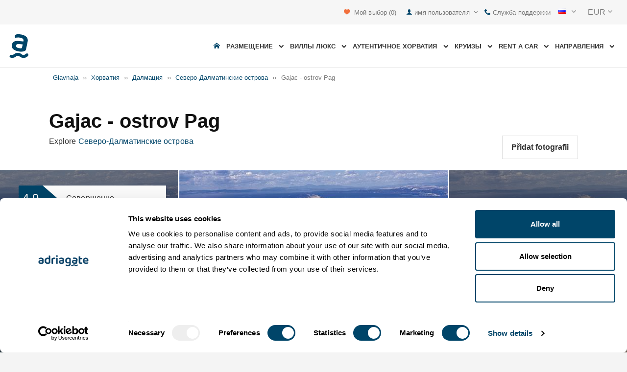

--- FILE ---
content_type: text/html; charset=utf-8
request_url: https://www.adriagate.com/Khorvatiya-ru/Gajac-ostrov-Pag
body_size: 52878
content:
<!DOCTYPE html><!--[if IE 7]><html class="ie7" xmlns="http://www.w3.org/1999/xhtml"><![endif]--> <!--[if IE 8]><html class="ie8" xmlns="http://www.w3.org/1999/xhtml"><![endif]--> <!--[if gt IE 8]><!--><html lang="ru" xml:lang="ru" xmlns="http://www.w3.org/1999/xhtml"><!--<![endif]--><head prefix="og: http://ogp.me/ns# fb: http://ogp.me/ns/fb#"><meta charset="utf-8" /><script data-cookieconsent="ignore">window.dataLayer=window.dataLayer||[];function gtag(){dataLayer.push(arguments);}
gtag("consent","default",{ad_personalization:"denied",ad_storage:"denied",ad_user_data:"denied",analytics_storage:"denied",functionality_storage:"denied",personalization_storage:"denied",security_storage:"granted",wait_for_update:500,});gtag("set","ads_data_redaction",true);gtag("set","url_passthrough",true);</script><script data-cookieconsent="ignore">(function(w,d,s,l,i){w[l]=w[l]||[];w[l].push({'gtm.start':new Date().getTime(),event:'gtm.js'});var f=d.getElementsByTagName(s)[0],j=d.createElement(s),dl=l!='dataLayer'?'&l='+l:'';j.async=true;j.src='https://www.googletagmanager.com/gtm.js?id='+i+dl;f.parentNode.insertBefore(j,f);})(window,document,'script','dataLayer','GTM-NR96VQ');</script><script id="Cookiebot" src="https://consent.cookiebot.com/uc.js" data-cbid="9d013597-7aec-4ca1-8088-159c381ddbfa" data-blockingmode="auto" type="text/javascript" data-consentmode-defaults="disabled"></script><meta name="viewport" content="width=device-width, initial-scale=1, maximum-scale=1" /><meta property="fb:page_id" content="32730255695" /><meta property="og:title" content="Gajac - ostrov Pag tуристический путеводитель - Gajac - ostrov Pag (Хорватия)  туристический информация" /><meta property="og:description" content="Gajac - ostrov Pag путеводитель по истории, курортам, достопримечательностям… Gajac - ostrov Pag с подробным описанием, фотографиями, видео и рекомендациями…" /><meta property="og:url" content="https://www.adriagate.com/Khorvatiya-ru/Gajac-ostrov-Pag" /><meta property="og:type" content="website" /><meta property="og:site_name" content="Adriagate" /><meta property="twitter:account_id" content="209057271" /><meta name="twitter:card" content="summary" /><meta name="twitter:url" content="https://www.adriagate.com/Khorvatiya-ru/Gajac-ostrov-Pag" /><meta name="twitter:title" content="Gajac - ostrov Pag tуристический путеводитель - Gajac - ostrov Pag (Хорватия)  туристический информация" /><meta name="twitter:description" content="Gajac - ostrov Pag путеводитель по истории, курортам, достопримечательностям… Gajac - ostrov Pag с подробным описанием, фотографиями, видео и рекомендациями…" /><meta name="twitter:creator" content="@Adriagate" /><meta name="twitter:site" content="@Adriagate" /><meta name="twitter:domain" content="Adriagate.com" /><link rel="canonical" href="https://www.adriagate.com/Khorvatiya-ru/Gajac-ostrov-Pag" /><link rel="icon" href="../images/ikonica-za-bookmark.ico" type="image/ico" /><link type='text/css' rel='stylesheet' href='https://static.adriagate.com/css/main.css?v=27' /><script type="text/javascript">window.googleApiKey='AIzaSyAc3S5v4Rfa5gUXFWWz05hE8kuqNeDgv8Q'
var cb=function(){var element=document.getElementById("above-the-fold-css");if(element!=undefined&&element.parentNode!=undefined){element.parentNode.removeChild(element);}
else{window.requestAnimationFrame(cb);}};var raf=window.requestAnimationFrame||window.mozRequestAnimationFrame||window.webkitRequestAnimationFrame||window.msRequestAnimationFrame;if(raf)raf(cb);else
window.addEventListener('load',cb);</script><style type="text/css">@media all and (max-width:768px){.fixed-mobile-menu{position:fixed;z-index:1000000000;background-color:#ffffff;width:100%}}</style><script type="text/javascript">var _gaq=_gaq||[];_gaq.push(['_setAccount','UA-230104-1']);_gaq.push(['_setDomainName','adriagate.com']);_gaq.push(['_trackPageview']);(function(){var ga=document.createElement('script');ga.type='text/javascript';ga.async=true;ga.src=('https:'==document.location.protocol?'https://':'http://')+'stats.g.doubleclick.net/dc.js';var s=document.getElementsByTagName('script')[0];s.parentNode.insertBefore(ga,s);})();</script><script type='text/javascript'>var dataLayer=dataLayer||[];var dataLayer2=dataLayer2||[];</script><style id='above-the-fold-css' type="text/css">*{box-sizing:border-box}a,abbr,acronym,address,applet,article,aside,audio,b,big,blockquote,body,button,canvas,caption,center,cite,code,dd,del,details,dfn,dialog,div,dl,dt,em,embed,fieldset,figcaption,figure,font,footer,form,h1,h2,h3,h4,h5,h6,header,hgroup,hr,html,i,iframe,img,input,ins,kbd,label,legend,li,main,mark,menu,meter,nav,object,ol,output,p,pre,progress,q,rp,rt,ruby,s,samp,section,select,small,span,strike,strong,sub,summary,sup,table,tbody,td,textarea,tfoot,th,thead,time,tr,tt,u,ul,var,video,xmp{border:0;margin:0;padding:0}html,body{height:100%}body{text-size-adjust:100%;background-color:rgb(244,244,244);background-position:center -20px;background-repeat:no-repeat;font-family:Roboto,Arial,Helvetica,sans-serif;font-size:13px;line-height:1.45;color:rgb(51,51,51)}#cookie-bar{background:rgba(255,255,255,0.85098);bottom:0;left:0;padding-bottom:5px;padding-top:5px;position:fixed;text-align:center;width:100%;z-index:999999}p{margin:0 0 10px;word-spacing:0.1em;line-height:1.6em}#cookie-bar p{font-size:0.786em;margin-bottom:0}a{color:rgb(0,86,135);text-decoration:none}.btn,#cookie-bar .cb-enable{display:inline-block;margin-bottom:0;font-weight:bold;text-align:center;vertical-align:middle;cursor:pointer;background-image:none;overflow:hidden;padding:8px;font-size:14px;line-height:1.45;border-radius:0;-webkit-user-select:none;box-sizing:border-box}.btn-success,#cookie-bar .cb-enable{color:white;background-color:rgb(0,138,33);background-image:linear-gradient(rgb(0,138,33) 0,rgb(0,138,33) 100%);background-repeat:repeat-x;border-color:rgb(0,138,33);box-shadow:rgba(255,255,255,0.247059) 0 1px 0 inset;text-shadow:rgba(0,0,0,0.0980392) 0 -1px 0}#cookie-bar .cb-enable{background:rgb(0,172,62);margin-left:10px;padding:5px 10px}.fade{opacity:0;transition:opacity 0.15s linear}.modal{display:none;overflow-x:auto;overflow-y:scroll;position:fixed;top:0;right:0;bottom:0;left:0;z-index:1050;outline:0}.newsletter-popup{margin-top:100px}.modal-dialog{position:relative;width:600px;margin:30px auto}.modal.fade .modal-dialog{transform:translate(0px,-25%);transition:transform 0.3s ease-out}.modal-content{position:relative;background-color:white;border:1px solid rgba(0,0,0,0.2);border-radius:0;box-shadow:rgba(0,0,0,0.498039) 0 5px 15px;background-clip:padding-box;outline:none}.newsletter-popup .modal-content{background-position:left top;background-repeat:no-repeat;background-image:url("../images/signup-bg.gif") !important}.modal-header{padding:15px;border-bottom:1px solid rgb(229,229,229);min-height:16.45px}.newsletter-popup .modal-header{border:none;padding:5px}input,button,select,textarea{font-family:inherit;font-size:inherit;line-height:inherit}.newsletter-popup button{background:none}.modal-header .close{margin-top:-2px}.newsletter-popup .close{float:right;font-size:92%;color:rgb(118,118,118);cursor:pointer}small,.small{font-size:92%}[class^="icon-"],[class*="icon-"],.cb-label::before,.Region &gt;a::before,.Riviera &gt;a::before,.Island &gt;a::before,.Destination &gt;a::before{font-family:Adriagate;font-style:normal;font-weight:normal;line-height:1.2;-webkit-font-smoothing:antialiased}.margin5l{margin-left:0.313em}.modal-body{position:relative;padding:20px}.newsletter-popup .modal-body{padding:0 30px 20px}.text-center{text-align:center}.newsletter-popup .title{font-size:3.2em;color:rgb(244,130,0)}b,strong{font-weight:bold}.fnt-200{font-size:2em}.gray{color:rgb(118,118,118)}.fnt-125{font-size:1.231em}.padding20r{padding-right:1.25em}.padding20l{padding-left:1.25em}.margin10t{margin-top:0.625em}.orange{color:rgb(244,130,0)}.padding30{padding:1.875em}.input-group{position:relative;display:table;border-collapse:separate}.margin10b{margin-bottom:0.625em}.form-control{display:block;width:100%;height:38px;padding:8px;color:rgb(118,118,118);background-color:white;background-image:none;border:1px solid rgb(204,204,204);border-radius:0;-webkit-appearance:none !important;font-size:14px !important;line-height:1.45 !important}.input-lg,.input-group-lg &gt;.form-control,.input-group-lg &gt;.input-group-addon,.input-group-lg &gt;.input-group-btn &gt;.btn,#cookie-bar .input-group-lg &gt;.input-group-btn &gt;.cb-enable{height:46px;padding:10px 18px;font-size:17px;line-height:1.4;border-radius:0}.input-group .form-control{position:relative;z-index:2;float:left;width:100%;margin-bottom:0}.input-group-addon,.input-group-btn,.input-group .form-control{display:table-cell}.newsletter-popup .input-lg,.newsletter-popup .input-group-lg &gt;.form-control,.newsletter-popup .input-group-lg &gt;.input-group-addon,.newsletter-popup .input-group-lg &gt;.input-group-btn &gt;.btn,.newsletter-popup #cookie-bar .input-group-lg &gt;.input-group-btn &gt;.cb-enable,#cookie-bar .newsletter-popup .input-group-lg &gt;.input-group-btn &gt;.cb-enable{height:55px}.newsletter-popup .form-control{color:rgb(156,156,156) !important}.input-group .form-control:first-child,.input-group-addon:first-child,.input-group-btn:first-child &gt;.btn,#cookie-bar .input-group-btn:first-child &gt;.cb-enable,.input-group-btn:first-child &gt;.btn-group &gt;.btn,#cookie-bar .input-group-btn:first-child &gt;.btn-group &gt;.cb-enable,.input-group-btn:first-child &gt;.dropdown-toggle,.input-group-btn:last-child &gt;.btn:not(:last-child):not(.dropdown-toggle),#cookie-bar .input-group-btn:last-child &gt;.cb-enable:not(:last-child):not(.dropdown-toggle),.input-group-btn:last-child &gt;.btn-group:not(:last-child) &gt;.btn,#cookie-bar .input-group-btn:last-child &gt;.btn-group:not(:last-child) &gt;.cb-enable{border-bottom-right-radius:0;border-top-right-radius:0}.input-group-addon,.input-group-btn{width:1%;white-space:nowrap;vertical-align:middle}.input-group-btn{position:relative;font-size:0;white-space:nowrap}.btn-primary{color:white;background-color:rgb(244,130,0);background-image:linear-gradient(rgb(244,130,0) 0,rgb(244,130,0) 100%);background-repeat:repeat-x;border-color:rgb(244,130,0);box-shadow:rgba(255,255,255,0.247059) 0 1px 0 inset;text-shadow:rgba(0,0,0,0.0980392) 0 -1px 0}.input-group-btn &gt;.btn,#cookie-bar .input-group-btn &gt;.cb-enable{height:38px;padding:8px;position:relative}.newsletter-popup .btn-primary{height:55px;padding:15px 25px;font-size:18px}.input-group .form-control:last-child,.input-group-addon:last-child,.input-group-btn:last-child &gt;.btn,#cookie-bar .input-group-btn:last-child &gt;.cb-enable,.input-group-btn:last-child &gt;.btn-group &gt;.btn,#cookie-bar .input-group-btn:last-child &gt;.btn-group &gt;.cb-enable,.input-group-btn:last-child &gt;.dropdown-toggle,.input-group-btn:first-child &gt;.btn:not(:first-child),#cookie-bar .input-group-btn:first-child &gt;.cb-enable:not(:first-child),.input-group-btn:first-child &gt;.btn-group:not(:first-child) &gt;.btn,#cookie-bar .input-group-btn:first-child &gt;.btn-group:not(:first-child) &gt;.cb-enable{border-bottom-left-radius:0;border-top-left-radius:0}.input-group-btn:last-child &gt;.btn,#cookie-bar .input-group-btn:last-child &gt;.cb-enable,.input-group-btn:last-child &gt;.btn-group{margin-left:-1px}input[type="radio"],input[type="checkbox"]{margin:4px 0 0;line-height:normal}input[type="radio"][disabled],fieldset[disabled] input[type="radio"],input[type="checkbox"][disabled],fieldset[disabled] input[type="checkbox"],.radio[disabled],fieldset[disabled] .radio,.radio-inline[disabled],fieldset[disabled] .radio-inline,.checkbox[disabled],fieldset[disabled] .checkbox,.checkbox-inline[disabled],fieldset[disabled] .checkbox-inline{cursor:not-allowed}.small-xs{font-size:70%}.newsletter-popup .box{opacity:0.5}.hide{display:none}.green{color:rgb(0,138,33)}.red,.cr-occ:hover{color:rgb(217,83,79)}.text-right{text-align:right}.fb_reset{background:none;border:0;border-spacing:0;color:rgb(0,0,0);cursor:auto;direction:ltr;font-family:"lucida grande",tahoma,verdana,arial,sans-serif;font-size:11px;font-style:normal;font-variant-ligatures:normal;font-variant-caps:normal;font-weight:normal;letter-spacing:normal;line-height:1;margin:0;overflow:visible;padding:0;text-align:left;text-decoration:none;text-indent:0;text-shadow:none;text-transform:none;visibility:visible;white-space:normal;word-spacing:normal}.fb_reset &gt;div{overflow:hidden}.fb_iframe_widget{display:inline-block;position:relative}.fb_iframe_widget span{display:inline-block;position:relative;text-align:justify}.fb_iframe_widget iframe{position:absolute}.main{width:100%;clear:both;margin:0 auto}.head{background:rgb(255,255,255);border-bottom:1px solid rgb(221,221,221);z-index:900;position:relative}.searching-toolbar{left:0;height:60px;background-color:rgb(0,86,135);position:fixed;color:white;z-index:2147483647;width:100%;top:0 !important}.searching-toolbar-content{position:absolute;width:80%;height:100%}.searching-toolbar-title{position:relative;top:10px;font-size:1.3em;padding-left:15px}.searching-toolbar-subtitle{position:relative;top:10px;font-size:0.9em;padding-left:15px}ul{list-style:none}.searching-toolbar-buttons{float:right;font-size:1.486em;-webkit-tap-highlight-color:rgb(46,182,238)}li{display:list-item}.searching-toolbar-ok-button{color:white;padding:16px;z-index:1;display:inline-block;background-color:rgb(244,130,0);cursor:pointer}.wrapper{margin:0 auto;max-width:1010px}.row{margin-left:-10px;margin-right:-10px}.padding5t{padding-top:0.313em}.clearfix,.fixed-tabs{display:block}.col-xs-1,.col-sm-1,.col-md-1,.col-lg-1,.col-xs-2,.col-sm-2,.col-md-2,.col-lg-2,.col-xs-3,.col-sm-3,.landing .landing3,.landing2 .landing2-3,.col-md-3,.col-lg-3,.col-xs-4,.landing .landing4,.landing .landing4b,.landing2 .landing2-4,.landing2 .type1,.landing2 .type2,.col-sm-4,.col-md-4,.col-lg-4,.col-xs-5,.col-sm-5,.landing .landing5,.landing2 .landing2-5,.col-md-5,.col-lg-5,.col-xs-6,.col-sm-6,.landing .landing6,.landing2 .landing2-6,.split-col4 li,.col-md-6,.col-lg-6,.col-xs-7,.col-sm-7,.landing .landing7,.landing2 .landing2-7,.col-md-7,.col-lg-7,.col-xs-8,.col-sm-8,.landing .landing8,.landing2 .landing2-8,.col-md-8,.col-lg-8,.col-xs-9,.col-sm-9,.col-md-9,.col-lg-9,.col-xs-10,.col-sm-10,.col-md-10,.col-lg-10,.col-xs-11,.col-sm-11,.col-md-11,.col-lg-11,.col-xs-12,.landing .landing12,.split-col2 li,.col-sm-12,.landing2 .landing2-12,.col-md-12,.col-lg-12,.col-xs-13,.col-sm-13,.col-md-13,.col-lg-13,.col-xs-14,.col-sm-14,.col-md-14,.col-lg-14,.col-xs-15,.col-sm-15,.col-md-15,.col-lg-15,.col-xs-16,.col-sm-16,.col-md-16,.col-lg-16,.col-xs-17,.col-sm-17,.col-md-17,.col-lg-17,.col-xs-18,.col-sm-18,.col-md-18,.col-lg-18,.col-xs-19,.col-sm-19,.col-md-19,.col-lg-19,.col-xs-20,.col-sm-20,.col-md-20,.col-lg-20,.col-xs-21,.col-sm-21,.col-md-21,.col-lg-21,.col-xs-22,.col-sm-22,.col-md-22,.col-lg-22,.col-xs-23,.col-sm-23,.col-md-23,.col-lg-23,.col-xs-24,.col-sm-24,.col-md-24,.col-lg-24{position:relative;min-height:1px;padding-left:10px;padding-right:10px;box-sizing:border-box}.col-xs-1,.col-xs-2,.col-xs-3,.col-xs-4,.landing .landing4,.landing .landing4b,.landing2 .landing2-4,.landing2 .type1,.landing2 .type2,.col-xs-5,.col-xs-6,.col-xs-7,.col-xs-8,.col-xs-9,.col-xs-10,.col-xs-11,.col-xs-12,.landing .landing12,.split-col2 li,.col-xs-13,.col-xs-14,.col-xs-15,.col-xs-16,.col-xs-17,.col-xs-18,.col-xs-19,.col-xs-20,.col-xs-21,.col-xs-22,.col-xs-23,.col-xs-24{float:left}.col-xs-4,.landing .landing4,.landing .landing4b,.landing2 .landing2-4,.landing2 .type1,.landing2 .type2{width:16.6667%}.col-sm-1,.col-sm-2,.col-sm-3,.landing .landing3,.landing2 .landing2-3,.col-sm-4,.col-sm-5,.landing .landing5,.landing2 .landing2-5,.col-sm-6,.landing .landing6,.landing2 .landing2-6,.split-col4 li,.col-sm-7,.landing .landing7,.landing2 .landing2-7,.col-sm-8,.landing .landing8,.landing2 .landing2-8,.col-sm-9,.col-sm-10,.col-sm-11,.col-sm-12,.landing2 .landing2-12,.col-sm-13,.col-sm-14,.col-sm-15,.col-sm-16,.col-sm-17,.col-sm-18,.col-sm-19,.col-sm-20,.col-sm-21,.col-sm-22,.col-sm-23,.col-sm-24{float:left}.col-sm-6,.landing .landing6,.landing2 .landing2-6,.split-col4 li{width:25%}.hidden-md{display:none !important}.btn-default{color:rgb(51,51,51);background-color:white;background-image:linear-gradient(white 50%,white 100%);background-repeat:repeat-x;box-shadow:rgba(255,255,255,0.247059) 0 1px 0 inset;font-weight:normal;border:1px solid rgb(221,221,221)}.col-xs-15{width:62.5%}.col-sm-12,.landing2 .landing2-12{width:50%}.col-md-1,.col-md-2,.col-md-3,.col-md-4,.col-md-5,.col-md-6,.col-md-7,.col-md-8,.col-md-9,.col-md-10,.col-md-11,.col-md-12,.col-md-13,.col-md-14,.col-md-15,.col-md-16,.col-md-17,.col-md-18,.col-md-19,.col-md-20,.col-md-21,.col-md-22,.col-md-23,.col-md-24{float:left}.col-md-6{width:25%}img{color:transparent;font-size:0;vertical-align:middle}#logo{max-width:315px;width:100%}.col-xs-5{width:20.8333%}.col-md-18{width:75%}.padding10t{padding-top:0.625em}.list-unstyled,.list-inline{padding-left:0;list-style:none}.inlineblock{display:inline-block}.list-inline &gt;li{display:inline-block;padding-right:6px}.dropdown{position:relative}.padding10l{padding-left:0.625em}.pull-right{float:right}.pull-right,.fl-right{float:right !important}.fnt-070{font-size:0.714em}.text-left{text-align:left}.dropdown-menu{position:absolute;top:100%;left:0;z-index:1000;display:none;float:left;min-width:160px;padding:0;list-style:none;font-size:14px;background-color:white;border:1px solid rgba(0,0,0,0.14902);border-radius:0;box-shadow:rgba(0,0,0,0.172549) 0 6px 12px;background-clip:padding-box}.dropdown-menu &gt;li &gt;a{display:block;padding:5px 10px;clear:both;font-weight:normal;line-height:1.45;color:rgb(51,51,51);white-space:nowrap}.spr{background-repeat:no-repeat;background-image:url("../images/global-sprite.png")}.flag{display:block;float:left;height:1.3em;width:16px}.en{background-position:-4px 2px}.pull-right &gt;.dropdown-menu{right:0;left:auto}.hr{background-position:-24px 2px}.fr{background-position:-64px 2px}.sl{background-position:-244px 2px}.de{background-position:-44px 2px}.it{background-position:-84px 2px}.cs{background-position:-164px 2px}.ru{background-position:-224px 2px}.hu{background-position:-124px 2px}.pl{background-position:-204px 2px}.sk{background-position:-144px 2px}.nl{background-position:-184px 2px}.sv{background-position:-104px 2px}.valuta{margin:0 15px 0 10px;cursor:pointer;display:inline-block;float:right !important}.pos-rel{position:relative}select{-webkit-appearance:menulist-button !important;line-height:32px !important}.pointer{cursor:pointer}.valuta select{color:rgb(0,86,135);-webkit-appearance:menulist-button !important;line-height:14px !important}.h-search{height:38px}.col-xs-6{width:25%}.col-xs-offset-18{margin-left:75%}.gsc-control-cse{padding:0 !important;font-family:Arial,sans-serif;border-color:rgb(255,255,255);background-color:rgb(255,255,255)}table{border-collapse:collapse;border-spacing:0}th,td,caption{font-weight:normal;vertical-align:middle;text-align:left}input.gsc-input,.gsc-input-box,.gsc-input-box-hover,.gsc-input-box-focus{border-color:rgb(221,221,221)}.gsib_a{padding:4px 6px 0;width:100%;padding-right:8px;padding-left:8px}.gsib_a,.gsib_b{vertical-align:top}.gsst_b{font-size:16px;padding:0 2px;position:relative;-webkit-user-select:none;white-space:nowrap}.gsst_a{display:inline-block;cursor:pointer;padding:0 4px;padding-top:3px}.gscb_a{display:inline-block;font-style:normal;font-variant:normal;font-weight:normal;font-stretch:normal;font-size:27px;line-height:13px;font-family:arial,sans-serif}.gsst_a .gscb_a{color:rgb(161,185,237);cursor:pointer}input.gsc-search-button-v2{width:auto !important;height:25px !important;padding:6px 15px !important}input.gsc-search-button,input.gsc-search-button:hover,input.gsc-search-button:focus{border-color:rgb(0,62,105);background-color:rgb(0,86,135);background-image:none;filter:none}.gsc-tabHeader{overflow:hidden !important}.gsc-tabHeader.gsc-tabhActive{border-color:rgb(221,221,221) rgb(221,221,221) rgb(255,255,255);background-color:rgb(255,255,255)}.gsc-tabHeader.gsc-tabhInactive{border-color:rgb(233,233,233);background-color:rgb(233,233,233)}.menu{position:relative}.menu-item{float:left;padding:0 0 15px}.menu-item &gt;a{border-right:1px solid rgb(255,255,255);color:rgb(51,51,51);padding:10px 15px;font-weight:bold;text-transform:uppercase}.menu-obj{display:none}.sub-big-menu,.sub-big-menu-1,.sub-big-menu-2,.sub-big-menu-3,.sub-big-menu-4,.sub-big-menu-5{background-color:rgb(255,255,255);box-shadow:rgba(0,0,0,0.14902) 0 2px 2px;position:absolute;top:100%;z-index:10}.sub-big-menu-5{left:0;width:100%}.one-of-5{float:left;padding-left:5px;padding-right:5px;width:20%}.big-menu-item{border-bottom:1px solid rgb(221,221,221)}.show{display:block}.big-menu-item a{color:rgb(51,51,51);padding:10px;transition:all 0.05s ease-in-out 0s}.big-menu-item:last-of-type{border-bottom:none}.img-menu{opacity:0.9}.img-responsive,.booker-image{display:block;width:100%;height:auto}.overlay{box-sizing:border-box;background-color:rgba(0,0,0,0.54902);bottom:0;color:rgb(255,255,255);display:block;left:0;padding:10px;position:absolute;width:100%;z-index:1}.big-menu-title{padding-left:9px;margin-bottom:5px}.big-menu-link{padding:0.1em 0.5em}.sub-big-menu-0{display:none;margin-top:-20px;height:1px}.menu-label{border-right:1px solid rgb(255,255,255);color:rgb(51,51,51);padding:0 0 0 12px;cursor:pointer;font-weight:bold;text-transform:uppercase;float:left}.sub-big-menu-1{left:auto;width:20%}.one-of-1{width:100%;float:left;padding:0 5px;margin-bottom:5px;background:rgb(255,255,255)}.padding5{padding:0.313em}.link,.overlay-w h2,.overlay-ww h2,.overlay-ww h3{color:rgb(0,86,135);cursor:pointer}.favorites-menu{float:right}.breadcrumb{font-size:13px;padding-top:10px;list-style:none;border-radius:0;color:rgb(118,118,118)}.breadcrumb &gt;span{display:inline-block}.margin20b{margin-bottom:1.25em}.col-md-24{width:100%}h1,h2,h3,h4,h5,h6,.h1,.h2,.h3,.h4,.h5,.h6{font-family:Roboto,Arial,Helvetica,sans-serif;color:rgb(17,17,17)}h1,.h1{font-size:3.157em;margin-bottom:10px}.col-xs-24{width:100%}.col-md-17{width:70.8333%}.col-md-push-7{left:29.1667%}.tab-affix{top:0;width:100%;left:0;z-index:1000000}.panel{margin-bottom:1.25em;background-color:white}.panel-default{border:1px solid rgb(221,221,221)}.tab-affix .panel-default{background:rgb(0,86,135);border:none}.navi{margin-bottom:0;padding-left:0;list-style:none}.navi &gt;li{position:relative;display:block}.nav-pills &gt;li{float:left}.navi &gt;li &gt;a{position:relative;display:block;padding:10px 15px}.tab-affix .panel-default a{color:rgb(255,255,255);text-decoration:none}.tab-affix .current a,.tab-affix .current a:hover{color:rgb(0,86,135);background:rgb(255,255,255)}.nav-pills &gt;li + li{margin-left:2px}.padding20{padding:1.25em}.royalSlider{width:600px;height:400px;position:relative;direction:ltr}.rsDefault,.rsDefault .rsOverflow,.rsDefault .rsSlide,.rsDefault .rsVideoFrameHolder,.rsDefault .rsThumbs{background:none;color:white}.royalUnits,#sliderUL{width:100%;height:600px;-webkit-user-select:none}.royalSlider &gt;*{float:left}.rsVisibleNearbyWrap{width:100%;height:100%;position:relative;overflow:hidden;left:0;top:0;-webkit-tap-highlight-color:rgba(0,0,0,0)}.rsOverflow{width:100%;height:100%;position:relative;overflow:hidden;float:left;-webkit-tap-highlight-color:rgba(0,0,0,0)}.grab-cursor{cursor:url("//css.adriagate.com/scripts/plugins/royalslider/grab.png") 8 8,move}.rsVisibleNearbyWrap .rsOverflow{position:absolute;left:0;top:0}.rsContainer{position:relative;width:100%;height:100%;-webkit-tap-highlight-color:rgba(0,0,0,0)}.rsSlide{position:absolute;left:0;top:0;display:block;overflow:hidden;height:100%;width:100%}img.rsImg{max-width:none;width:100%}.rsSlide:not(.rsActiveSlide){opacity:0.4}.rsDefault .rsFullscreenBtn{right:0;top:0;z-index:22;display:block;position:absolute;cursor:pointer;left:0}.rsDefault .rsFullscreenIcn{display:inline-block;margin:6px;background-color:rgba(0,0,0,0.74902);border-radius:2px;padding:5px}.margin5r{margin-right:0.313em}.rs-gallery-close{display:none}.rsArrow,.rsThumbsArrow{cursor:pointer}.rsArrow,.rsNav,.rsThumbsArrow{opacity:1;transition:opacity 0.3s linear}.rsHidden{opacity:0;visibility:hidden;transition:visibility 0s linear 0.3s,opacity 0.3s linear}.rsDefault .rsArrow{height:100%;width:44px;position:absolute;display:block;cursor:pointer;z-index:21}.rsDefault.rsHor .rsArrowLeft{left:510px;top:0}.rsDefault .rsArrowIcn{width:32px;height:32px;top:80%;left:50%;margin-top:-16px;margin-left:-16px;position:absolute;cursor:pointer;background:url("rs-default.png") rgba(0,0,0,0.74902);border-radius:2px}.rsDefault .rsArrowDisabled .rsArrowIcn{opacity:0.2}.rsDefault.rsHor .rsArrowLeft .rsArrowIcn{background-position:-64px -32px}.rsDefault.rsHor .rsArrowRight{right:60px;top:0}.rsDefault.rsHor .rsArrowRight .rsArrowIcn{background-position:-64px -64px}.rsDefault .rsThumbsArrow{height:100%;width:20px;position:absolute;display:block;cursor:pointer;z-index:21;background:rgba(0,0,0,0.74902)}.rsDefault .rsThumbsArrowDisabled{display:none !important}.rsDefault.rsWithThumbsHor .rsThumbsArrowLeft{left:0;top:0}.rsDefault .rsThumbsArrowIcn{width:16px;height:16px;top:50%;left:50%;margin-top:-8px;margin-left:-8px;position:absolute;cursor:pointer;background:url("rs-default.png")}.rsDefault.rsWithThumbsHor .rsThumbsArrowLeft .rsThumbsArrowIcn{background-position:-128px -32px}.rsGCaption{width:100%;float:left;text-align:center;display:none}.rsDefault .rsGCaption{position:absolute;float:none;bottom:6px;left:6px;text-align:left;background:rgba(0,0,0,0.74902);color:rgb(255,255,255);padding:2px 8px;width:auto;font-size:12px;border-radius:2px}#view-more{display:none}#view-video{position:absolute;top:-18px;display:none !important}#view-less{display:none}.komentar{clear:both;position:absolute;width:250px;top:0;right:0}.komentar-feed{background:rgba(51,51,51,0.8);color:rgb(255,255,255);padding:10px 10px 2px;position:relative;text-align:right;border-radius:3px;z-index:50;display:block;margin-bottom:10px}.pull-left{float:left}.pull-left,.fl-left{float:left !important}.white,.f-blue,.f-blue a{color:rgb(255,255,255)}.komentar-feed a{color:rgb(255,255,255);text-decoration:none;font-weight:bold}.fnt-150{font-size:1.538em}.fnt-100{font-size:1em}.margin10l{margin-left:0.625em}.comment-response{position:relative;margin-top:15px;margin-left:19px;border:1px solid rgb(221,221,221);padding:10px}.margin5b{margin-bottom:0.313em}.positive,.negative{padding:0.25em}.negative{color:rgb(118,118,118)}.gallery,.pages .page,.datepicker-wrap,.custom-combobox,.comment-cnt,.grade-blue,.positive,.negative,.container,.container-red,.container-blue,.container-sec{border-radius:2px}.positive{color:rgb(0,172,62)}.hidden{display:none !important;visibility:hidden !important}.margin20t{margin-top:1.25em}.col-md-7{width:29.1667%}.col-md-pull-17{right:70.8333%}h2,.h2,h3,.h3,h4,.h4,h5,.h5,h6,.h6{padding-bottom:10px}h4,.h4{font-size:18px;font-weight:bold;color:rgb(118,118,118)}.form-control option{color:rgb(51,51,51)}.search-affix{top:70px;width:279px}.bg-orange{background-color:rgb(244,130,0)}.margin10r{margin-right:0.625em}.padding10r{padding-right:0.625em}.padding10b{padding-bottom:0.625em}.search-select-type{margin-right:-1%;margin-left:-1%}.col-xs-12,.landing .landing12,.split-col2 li{width:50%}.datepicker-wrap input[type="text"]{display:block;width:100%;height:38px;padding:8px;font-size:14px;line-height:1.45;color:rgb(118,118,118);background-color:white;background-image:none;border:1px solid rgb(204,204,204);border-radius:0}.datepicker-wrap button{height:38px;padding:8px;position:absolute;color:rgb(118,118,118);top:0;right:0;background-color:rgb(255,255,255);background-image:none;border-top:1px solid rgb(204,204,204);border-right:1px solid rgb(204,204,204);border-bottom:1px solid rgb(204,204,204);border-image:initial;border-left:none;border-radius:0 3px 3px 0}.datepicker-wrap button &gt;.icon-calendar{font-size:1.5em;line-height:0.95em;color:rgb(51,51,51)}.form-group{margin-bottom:12px}.btn-lg{padding:10px 18px;font-size:17px;line-height:1.4;border-radius:0}.btn-block{display:block;width:100%}.bg-info{background-color:rgb(217,237,247)}.margin10{margin:0.625em}.btn-info{background:rgb(0,86,135);color:white}input[type="submit"].btn-block,input[type="reset"].btn-block,input[type="button"].btn-block{width:100%}.bg-blue{background-color:rgb(0,86,135)}.padding10{padding:0.625em}.bdr-dotted{border-bottom:1px dotted rgba(0,0,0,0.14902)}.bdr-dotted:last-of-type{border-bottom:none}.margin30b{margin-bottom:1.875em}.scrollup{bottom:5px;display:none;position:fixed;right:2%}.ui-helper-clearfix{min-height:0}.ui-datepicker{display:none;margin:0 auto;padding:0.2em;width:17.65em}#ui-datepicker-div{background-color:rgb(255,255,255);box-shadow:rgba(0,0,0,0.247059) 0 0.1em 0.5em;border-radius:3px;z-index:1000100 !important}.gssb_c{border:0;position:absolute;z-index:5000}.gssb_c &gt;tbody &gt;tr,.gssb_c &gt;tbody &gt;tr &gt;td,.gssb_d,.gssb_d &gt;tbody &gt;tr,.gssb_d &gt;tbody &gt;tr &gt;td,.gssb_e,.gssb_e &gt;tbody &gt;tr,.gssb_e &gt;tbody &gt;tr &gt;td{padding:0;margin:0;border:0}.gssb_f{visibility:hidden;white-space:nowrap}.gssb_e{border-width:1px;border-style:solid;border-color:rgb(217,217,217) rgb(204,204,204) rgb(204,204,204);border-image:initial;box-shadow:rgba(0,0,0,0.2) 0 2px 4px;cursor:default;border:0}</style><link rel="alternate" type="text/html" hreflang="cs" href="https://www.adriagate.com/Chorvatsko-cs/Gajac-ostrov-Pag" /><link rel="alternate" type="text/html" hreflang="de" href="https://www.adriagate.com/Kroatien-de/Gajac-Insel-Pag" /><link rel="alternate" type="text/html" hreflang="en" href="https://www.adriagate.com/Croatia-en/Gajac-island-Pag" /><link rel="alternate" type="text/html" hreflang="fr" href="https://www.adriagate.com/Croatie-fr/Gajac-ile-de-Pag" /><link rel="alternate" type="text/html" hreflang="hr" href="https://www.adriagate.com/Hrvatska-hr/Gajac-otok-Pag" /><link rel="alternate" type="text/html" hreflang="hu" href="https://www.adriagate.com/Horvatorszag-hu/Gajac-Pag-sziget" /><link rel="alternate" type="text/html" hreflang="it" href="https://www.adriagate.com/Croazia-it/Gajac-isola-di-Pag" /><link rel="alternate" type="text/html" hreflang="nl" href="https://www.adriagate.com/Kroatie-nl/Gajac-eiland-Pag" /><link rel="alternate" type="text/html" hreflang="pl" href="https://www.adriagate.com/Chorwacja-pl/Gajac-wyspa-Pag" /><link rel="alternate" type="text/html" hreflang="ru" href="https://www.adriagate.com/Khorvatiya-ru/Gajac-ostrov-Pag" /><link rel="alternate" type="text/html" hreflang="sk" href="https://www.adriagate.com/Chorvatsko-sk/Gajac-ostrov-Pag" /><link rel="alternate" type="text/html" hreflang="sl" href="https://www.adriagate.com/Hrvaska-sl/Gajac-otok-Pag" /><link rel="alternate" type="text/html" hreflang="sv" href="https://www.adriagate.com/Kroatien-sv/Gajac-on-Pag" /><script type="application/ld+json">{"@context":"http://schema.org","@type":"Organization","name":"Adriagate","legalName":"Adriagate d.o.o.","url":"https://www.adriagate.com","logo":"https://www.adriagate.com/images/adriagate-logo.svg","foundingDate":"2007","email":"mailto:info@adriagate.com","address":{"@type":"PostalAddress","addressLocality":"Split","addressRegion":"HR","postalCode":"21000","streetAddress":"Vukovarska 156"},"contactPoint":[{"@type":"ContactPoint","telephone":"+385-0800-94-22","contactType":"customer service","contactOption":"TollFree","areaServed":"HR"},{"@type":"ContactPoint","telephone":"+385-021-271-870","contactType":"customer service"}],"sameAs":["https://www.facebook.com/Adriagatecom","https://plus.google.com/+adriagate","https://twitter.com/Adriagate","https://www.pinterest.com/adriagate/","https://www.linkedin.com/company/adriagate-com","https://www.youtube.com/user/Adriagate","https://www.instagram.com/adriagate/"]}</script><script type="application/ld+json">{"@context":"http://schema.org","@type":"WebSite","name":"Adriagate","alternateName":"Adriagate.com","url":"https://www.adriagate.com"}</script><script type="application/ld+json">{"@context":"http://schema.org","@type":"BreadcrumbList","itemListElement":[{"@type":"ListItem","position":1,"item":{"@id":"https://www.adriagate.com/index-ru","name":"Glavnaja"}},{"@type":"ListItem","position":2,"item":{"@id":"https://www.adriagate.com/Khorvatiya-ru/","name":"Хорватия"}},{"@type":"ListItem","position":3,"item":{"@id":"https://www.adriagate.com/Khorvatiya-ru/Dalmacyya","name":"Далмация"}},{"@type":"ListItem","position":4,"item":{"@id":"https://www.adriagate.com/Khorvatiya-ru/Rivjera-Severo-Dalmatynskye-ostrova","name":"Северо-Далматинские острова"}},{"@type":"ListItem","position":5,"item":{"@id":"https://www.adriagate.com/Khorvatiya-ru/Gajac-ostrov-Pag","name":"Gajac - ostrov Pag"}}]}</script><title>Gajac - ostrov Pag tуристический путеводитель - Gajac - ostrov Pag (Хорватия) туристический информация</title><meta name="description" content="Gajac - ostrov Pag путеводитель по истории, курортам, достопримечательностям… Gajac - ostrov Pag с подробным описанием, фотографиями, видео и рекомендациями…" /></head><body itemscope="itemscope" itemtype="http://schema.org/WebPage" data-instant-intensity="mousedown"><noscript><iframe src="//www.googletagmanager.com/ns.html?id=GTM-NR96VQ" height="0" width="0" style="display:none;visibility:hidden"></iframe></noscript><form method="post" action="https://www.adriagate.com/Khorvatiya-ru/Gajac-ostrov-Pag" id="formK"><script type="text/javascript">//<![CDATA[
var theForm=document.forms['formK'];if(!theForm){theForm=document.formK;}
function __doPostBack(eventTarget,eventArgument){if(!theForm.onsubmit||(theForm.onsubmit()!=false)){theForm.__EVENTTARGET.value=eventTarget;theForm.__EVENTARGUMENT.value=eventArgument;theForm.submit();}}
//]]></script><div id="ctl00_newsLetterPopupPanel"><div class="modal fade newsletter-popup" tabindex="-1" role="dialog" id="modalNewsletter"><div class="modal-dialog"><div class="modal-content"><div class="media"><div class="pull-right hidden-xs hidden-sm"><img src="../images/adriagate_newsletter_signup.jpg" class="img-responsive" /><div class="overlay-t pos-abs"><button type="button" class="close" data-dismiss="modal" aria-label="Close"><span aria-hidden="true"><i class="icon-cancel fnt-150"></i></span></button></div></div><div class="media-body"><div class="padding20"><div class="text-center"><div class="fnt-200 margin10b lineHeight gray"><strong>Would you like to save money when booking your next trip?</strong></div><div class="margin20b"><img src="../images/signupMail.png" /></div><div class="lineHeight gray">JOIN OVER 600 000 TRAVELERS AND SUBSCRIBE TO OUR NEWSLETTER.</div><div class="gray small"><strong class="fnt-150">You will receive only the very best offers, news and discounts in your inbox.</strong></div></div><div class="padding30t"><div class="row clearfix margin20b"><div class="col-xs-24 margin10b"><input name="ctl00$ctl16$txtEmailModal" type="text" value="ваш Email" maxlength="50" size="19" id="txtEmailModal" class="form-control input-lg" onfocus="if(this.value=='ваш Email'){this.value='';}" onblur="if(this.value==''){this.value='ваш Email';}" /></div><div class="col-xs-24"><a onclick="return SendMailPopup()" id="btnSubscribePopup" class="btn btn-info btn-block gtm-SusbscribeNewsletter" href="javascript:__doPostBack('ctl00$ctl16$btnSubscribePopup','')">YES, I WISH TO SPEND LESS DURING MY TRIP!</a></div></div><div class="row clearfix"><div class="col-xs-24"><div class="smallHeight"><input type="checkbox" class="newsLetterCheckbox" id="cbNewsletter" checked="checked" disabled="disabled" /> <label class="small-xs gray margin5l box lineHeight" style="font-weight:normal !important" for="cbNewsletter">I agree that my personal data, given here, will be processed and used in order to receive timely and comprehensive information related to special offers, promotions, prize games, and other offers available on www.adriagate.com web site and can be used and processed for that purpose only in accordance with all applicable provisions of the Law on Protection of Personal Data.</label></div></div></div><span class="hide fnt-125 green" id="spPoslanoPopup"> Благодарим вас!</span> <span class="hide fnt-125 red" id="spNetocanPopup"> Неправильный e-mail адрес!</span></div></div></div></div></div></div></div></div><div class="main"><div class="head"><div class="searching-toolbar" style="display:none"><div class="searching-toolbar-title">Select date</div><div class="searching-toolbar-subtitle"></div><ul class="searching-toolbar-buttons"><li class="searching-toolbar-ok-button"><a></a></li><li class="searching-toolbar-cancel-button search-mobile-cancel-icon"></li></ul></div><div><div id="header"><div class="top-navigation bg-grayish"><div class="top-navigation__mobile-logo"><a href="/index-ru"> <img loading="lazy" src="https://img.adriagate.com/images/adriagate-logo-sm.svg" /> </a></div><ul class="list-inline d-flex align-items-center order-sm-2" id="headLink"><li class="top-navigation__list-item hidden-sm hidden-xs"><a id="shortlistLink" href="/Moy-schet-ru/Izbrannoye"> <i class="icon-heart orange"></i>&nbsp; <span>Мой выбор</span> <span id="numberOfFavourites"></span> </a></li><li><a> <i class="icon-user icon-mobile--lg visible-xs visible-sm link"></i> </a></li><li class="top-navigation__list-item dropdown padding10l"><i class="icon-user link hidden-sm hidden-xs"></i> <a id="login-dropdown" role="button" class="dropdown-toggle hidden-sm hidden-xs" data-toggle="dropdown"> имя пользователя <i class="icon-angle-down margin5l padding5t"></i> </a><ul class="dropdown-menu text-left" role="menu" aria-labelledby="language-dropdown"><li class="hidden-xs hidden-sm"><a href="/Moy-schet-ru/">Traveler login </a></li><li class="hidden-xs hidden-sm"><a href="https://online.adriagate.com">Owner login </a></li></ul></li><li class="top-navigation__list-item hidden-xs hidden-sm padding10l"><a id="ctl00_Head_hlnkContact" href="/Khorvatiya-ru/O-nas/Kontakt"> <i class="icon-phone link"></i>&nbsp;Служба поддержки</a></li></ul><div class="dropdown hidden-sm hidden-xs padding10l padding10r"><a id="language-dropdown" role="button" class="dropdown-toggle d-flex gray" data-toggle="dropdown"> <span id="ctl00_Head_spnLanguageBar" class="flag-sprite flag ru"></span> <span class="hidden-xs hidden-sm padding10l"> <i class="icon-angle-down"></i> </span> </a><ul class="dropdown-menu text-left" role="menu" aria-labelledby="language-dropdown"><li><a class="js-language-switch" href="https://www.adriagate.com/Chorvatsko-cs/Gajac-ostrov-Pag" title="Chcete navštívit Gajac - ostrov Pag? | Turistický průvodce"><span class="flag-sprite flag cs"></span>&nbsp;&nbsp;&nbsp;<span class="js-welcome-message" data-welcomemessage=""></span>&nbsp; Vítejte </a></li><li><a class="js-language-switch" href="https://www.adriagate.com/Kroatien-de/Gajac-Insel-Pag" title="Möchten Sie Gajac - Insel Pag besuchen? | Reiseführer"><span class="flag-sprite flag de"></span>&nbsp;&nbsp;&nbsp;<span class="js-welcome-message" data-welcomemessage=""></span>&nbsp; Willkommen </a></li><li><a class="js-language-switch" href="https://www.adriagate.com/Croatia-en/Gajac-island-Pag" title="Gajac - island Pag - tourist guide"><span class="flag-sprite flag en"></span>&nbsp;&nbsp;&nbsp;<span class="js-welcome-message" data-welcomemessage=""></span>&nbsp; Welcome </a></li><li><a class="js-language-switch" href="https://www.adriagate.com/Croatie-fr/Gajac-ile-de-Pag" title="Vous souhaitez visiter Gajac - île de Pag?  | Guide touristique"><span class="flag-sprite flag fr"></span>&nbsp;&nbsp;&nbsp;<span class="js-welcome-message" data-welcomemessage=""></span>&nbsp; Bienvenue </a></li><li><a class="js-language-switch" href="https://www.adriagate.com/Hrvatska-hr/Gajac-otok-Pag" title="Želite posjetiti Gajac - otok Pag? | Turistički vodič"><span class="flag-sprite flag hr"></span>&nbsp;&nbsp;&nbsp;<span class="js-welcome-message" data-welcomemessage=""></span>&nbsp; Dobrodo&#353;li </a></li><li><a class="js-language-switch" href="https://www.adriagate.com/Horvatorszag-hu/Gajac-Pag-sziget" title="Szívesen ellátogatna Gajac - Pag sziget településre? | Útikalauz"><span class="flag-sprite flag hu"></span>&nbsp;&nbsp;&nbsp;<span class="js-welcome-message" data-welcomemessage=""></span>&nbsp; &#220;dv&#246;z&#246;lj&#252;k </a></li><li><a class="js-language-switch" href="https://www.adriagate.com/Croazia-it/Gajac-isola-di-Pag" title="Volete visitare Gajac - isola di Pag? | Guida turistica"><span class="flag-sprite flag it"></span>&nbsp;&nbsp;&nbsp;<span class="js-welcome-message" data-welcomemessage=""></span>&nbsp; Benvenuti </a></li><li><a class="js-language-switch" href="https://www.adriagate.com/Kroatie-nl/Gajac-eiland-Pag" title="Gajac - eiland Pag toeristische gids - Gajac - eiland Pag (Kroatië)  toeristische bestemming info"><span class="flag-sprite flag nl"></span>&nbsp;&nbsp;&nbsp;<span class="js-welcome-message" data-welcomemessage=""></span>&nbsp; Welkom </a></li><li><a class="js-language-switch" href="https://www.adriagate.com/Chorwacja-pl/Gajac-wyspa-Pag" title="Chcecie odwiedzić Gajac - wyspa Pag? | Przewodnik Turystyczny"><span class="flag-sprite flag pl"></span>&nbsp;&nbsp;&nbsp;<span class="js-welcome-message" data-welcomemessage=""></span>&nbsp; Witamy </a></li><li><a class="js-language-switch" href="https://www.adriagate.com/Khorvatiya-ru/Gajac-ostrov-Pag" title="Gajac - ostrov Pag tуристический путеводитель - Gajac - ostrov Pag (Хорватия)  туристический информация"><span class="flag-sprite flag ru"></span>&nbsp;&nbsp;&nbsp;<span class="js-welcome-message" data-welcomemessage=""></span>&nbsp; &#1055;p&#1080;&#1074;e&#1090;c&#1090;&#1074;&#1080;e </a></li><li><a class="js-language-switch" href="https://www.adriagate.com/Chorvatsko-sk/Gajac-ostrov-Pag" title="Top typy čo robiť v - Gajac - ostrov Pag - atrakcie, kultúra, reštaurácie, pláže"><span class="flag-sprite flag sk"></span>&nbsp;&nbsp;&nbsp;<span class="js-welcome-message" data-welcomemessage=""></span>&nbsp; Vitajte </a></li><li><a class="js-language-switch" href="https://www.adriagate.com/Hrvaska-sl/Gajac-otok-Pag" title="Ali želite obiskati Gajac - otok Pag? | Turistični vodič"><span class="flag-sprite flag sl"></span>&nbsp;&nbsp;&nbsp;<span class="js-welcome-message" data-welcomemessage=""></span>&nbsp; Dobrodo&#353;li </a></li><li><a class="js-language-switch" href="https://www.adriagate.com/Kroatien-sv/Gajac-on-Pag" title="Gajac - ön Pag reseguide - Gajac - ön Pag (Kroatien)  turistmål info"><span class="flag-sprite flag sv"></span>&nbsp;&nbsp;&nbsp;<span class="js-welcome-message" data-welcomemessage=""></span>&nbsp; V&#228;lkomna </a></li></ul></div><div id="valute" class="hidden-xs"><div class="dropdown padding-mobile--clear padding10l padding10r"><a id="valuta-dropdown" role="button" class="gray dropdown-toggle" data-toggle="dropdown"> <span class="hidden-xs hidden-sm">&nbsp;EUR&nbsp;<i class="icon-angle-down"></i></span> </a><ul class="dropdown-menu text-left" role="menu" aria-labelledby="valuta-dropdown"><li class="pointer"><a role="button" class="js-valuta-switch">EUR</a></li><li class="pointer"><a role="button" class="js-valuta-switch">USD</a></li><li class="pointer"><a role="button" class="js-valuta-switch">CHF</a></li><li class="pointer"><a role="button" class="js-valuta-switch">HUF</a></li><li class="pointer"><a role="button" class="js-valuta-switch">GBP</a></li><li class="pointer"><a role="button" class="js-valuta-switch">CAD</a></li><li class="pointer"><a role="button" class="js-valuta-switch">CZK</a></li><li class="pointer"><a role="button" class="js-valuta-switch">PLN</a></li><li class="pointer"><a role="button" class="js-valuta-switch">SEK</a></li><li class="pointer"><a role="button" class="js-valuta-switch">NOK</a></li><li class="pointer"><a role="button" class="js-valuta-switch">DKK</a></li><li class="pointer"><a role="button" class="js-valuta-switch">AUD</a></li></ul></div></div><div></div><script>var loadCes=function(){setTimeout(function(){var cx='005968883677446897258:hkq-401odfw';var gcse=document.createElement('script');gcse.type='text/javascript';gcse.async=true;gcse.src='https://cse.google.com/cse.js?cx='+cx;var s=document.getElementsByTagName('script')[0];s.parentNode.insertBefore(gcse,s);},1000);}
window.addEventListener("load",loadCes,false);</script><div class="clearfix" id="gsc-trigger"><div class="gcse-search"></div></div><div class="mobile-menu-trigger order-sm-3" style='display:none'><a class="fnt-250"> <i class="icon-reorder"></i> </a></div></div><div class="top-navigation-search"><div class="gcse-search"></div></div><div id="user-mobile-menu" class="user-mobile-menu"><div class="user-mobile-menu__title">Настройки</div><ul><li><ul class="toggle-tgr"><li class="user-mobile-menu__list-item"><span> Сменить язык </span> <span class="user-mobile-menu__list-item--has-flag"> <span id="ctl00_Head_spnLanguageBar2" class="flag-sprite flag ru"></span> </span></li></ul><ul class="user-mobile-menu__dropdown toggle-obj" style="display:none"><li class="user-mobile-menu__dropdown-list-item"><a class="user-mobile-menu__dropdown-list-item-link js-language-switch" href="https://www.adriagate.com/Chorvatsko-cs/Gajac-ostrov-Pag" title="Chcete navštívit Gajac - ostrov Pag? | Turistický průvodce"> <span class="flag-sprite flag cs"></span> &nbsp;&nbsp;&nbsp; <span class="js-welcome-message" data-welcomemessage="
                                        "></span>&nbsp; Vítejte </a></li><li class="user-mobile-menu__dropdown-list-item"><a class="user-mobile-menu__dropdown-list-item-link js-language-switch" href="https://www.adriagate.com/Kroatien-de/Gajac-Insel-Pag" title="Möchten Sie Gajac - Insel Pag besuchen? | Reiseführer"> <span class="flag-sprite flag de"></span> &nbsp;&nbsp;&nbsp; <span class="js-welcome-message" data-welcomemessage="
                                        "></span>&nbsp; Willkommen </a></li><li class="user-mobile-menu__dropdown-list-item"><a class="user-mobile-menu__dropdown-list-item-link js-language-switch" href="https://www.adriagate.com/Croatia-en/Gajac-island-Pag" title="Gajac - island Pag - tourist guide"> <span class="flag-sprite flag en"></span> &nbsp;&nbsp;&nbsp; <span class="js-welcome-message" data-welcomemessage="
                                        "></span>&nbsp; Welcome </a></li><li class="user-mobile-menu__dropdown-list-item"><a class="user-mobile-menu__dropdown-list-item-link js-language-switch" href="https://www.adriagate.com/Croatie-fr/Gajac-ile-de-Pag" title="Vous souhaitez visiter Gajac - île de Pag?  | Guide touristique"> <span class="flag-sprite flag fr"></span> &nbsp;&nbsp;&nbsp; <span class="js-welcome-message" data-welcomemessage="
                                        "></span>&nbsp; Bienvenue </a></li><li class="user-mobile-menu__dropdown-list-item"><a class="user-mobile-menu__dropdown-list-item-link js-language-switch" href="https://www.adriagate.com/Hrvatska-hr/Gajac-otok-Pag" title="Želite posjetiti Gajac - otok Pag? | Turistički vodič"> <span class="flag-sprite flag hr"></span> &nbsp;&nbsp;&nbsp; <span class="js-welcome-message" data-welcomemessage="
                                        "></span>&nbsp; Dobrodo&#353;li </a></li><li class="user-mobile-menu__dropdown-list-item"><a class="user-mobile-menu__dropdown-list-item-link js-language-switch" href="https://www.adriagate.com/Horvatorszag-hu/Gajac-Pag-sziget" title="Szívesen ellátogatna Gajac - Pag sziget településre? | Útikalauz"> <span class="flag-sprite flag hu"></span> &nbsp;&nbsp;&nbsp; <span class="js-welcome-message" data-welcomemessage="
                                        "></span>&nbsp; &#220;dv&#246;z&#246;lj&#252;k </a></li><li class="user-mobile-menu__dropdown-list-item"><a class="user-mobile-menu__dropdown-list-item-link js-language-switch" href="https://www.adriagate.com/Croazia-it/Gajac-isola-di-Pag" title="Volete visitare Gajac - isola di Pag? | Guida turistica"> <span class="flag-sprite flag it"></span> &nbsp;&nbsp;&nbsp; <span class="js-welcome-message" data-welcomemessage="
                                        "></span>&nbsp; Benvenuti </a></li><li class="user-mobile-menu__dropdown-list-item"><a class="user-mobile-menu__dropdown-list-item-link js-language-switch" href="https://www.adriagate.com/Kroatie-nl/Gajac-eiland-Pag" title="Gajac - eiland Pag toeristische gids - Gajac - eiland Pag (Kroatië)  toeristische bestemming info"> <span class="flag-sprite flag nl"></span> &nbsp;&nbsp;&nbsp; <span class="js-welcome-message" data-welcomemessage="
                                        "></span>&nbsp; Welkom </a></li><li class="user-mobile-menu__dropdown-list-item"><a class="user-mobile-menu__dropdown-list-item-link js-language-switch" href="https://www.adriagate.com/Chorwacja-pl/Gajac-wyspa-Pag" title="Chcecie odwiedzić Gajac - wyspa Pag? | Przewodnik Turystyczny"> <span class="flag-sprite flag pl"></span> &nbsp;&nbsp;&nbsp; <span class="js-welcome-message" data-welcomemessage="
                                        "></span>&nbsp; Witamy </a></li><li class="user-mobile-menu__dropdown-list-item"><a class="user-mobile-menu__dropdown-list-item-link js-language-switch" href="https://www.adriagate.com/Khorvatiya-ru/Gajac-ostrov-Pag" title="Gajac - ostrov Pag tуристический путеводитель - Gajac - ostrov Pag (Хорватия)  туристический информация"> <span class="flag-sprite flag ru"></span> &nbsp;&nbsp;&nbsp; <span class="js-welcome-message" data-welcomemessage="
                                        "></span>&nbsp; &#1055;p&#1080;&#1074;e&#1090;c&#1090;&#1074;&#1080;e </a></li><li class="user-mobile-menu__dropdown-list-item"><a class="user-mobile-menu__dropdown-list-item-link js-language-switch" href="https://www.adriagate.com/Chorvatsko-sk/Gajac-ostrov-Pag" title="Top typy čo robiť v - Gajac - ostrov Pag - atrakcie, kultúra, reštaurácie, pláže"> <span class="flag-sprite flag sk"></span> &nbsp;&nbsp;&nbsp; <span class="js-welcome-message" data-welcomemessage="
                                        "></span>&nbsp; Vitajte </a></li><li class="user-mobile-menu__dropdown-list-item"><a class="user-mobile-menu__dropdown-list-item-link js-language-switch" href="https://www.adriagate.com/Hrvaska-sl/Gajac-otok-Pag" title="Ali želite obiskati Gajac - otok Pag? | Turistični vodič"> <span class="flag-sprite flag sl"></span> &nbsp;&nbsp;&nbsp; <span class="js-welcome-message" data-welcomemessage="
                                        "></span>&nbsp; Dobrodo&#353;li </a></li><li class="user-mobile-menu__dropdown-list-item"><a class="user-mobile-menu__dropdown-list-item-link js-language-switch" href="https://www.adriagate.com/Kroatien-sv/Gajac-on-Pag" title="Gajac - ön Pag reseguide - Gajac - ön Pag (Kroatien)  turistmål info"> <span class="flag-sprite flag sv"></span> &nbsp;&nbsp;&nbsp; <span class="js-welcome-message" data-welcomemessage="
                                        "></span>&nbsp; V&#228;lkomna </a></li></ul></li><li><div class="dropdown padding-mobile--clear padding10l padding10r"><a id="valuta-dropdown" role="button" class="gray dropdown-toggle" data-toggle="dropdown"> <span class="hidden-xs hidden-sm">&nbsp;EUR&nbsp;<i class="icon-angle-down"></i></span> </a><ul class="dropdown-menu text-left" role="menu" aria-labelledby="valuta-dropdown"><li class="pointer"><a role="button" class="js-valuta-switch">EUR</a></li><li class="pointer"><a role="button" class="js-valuta-switch">USD</a></li><li class="pointer"><a role="button" class="js-valuta-switch">CHF</a></li><li class="pointer"><a role="button" class="js-valuta-switch">HUF</a></li><li class="pointer"><a role="button" class="js-valuta-switch">GBP</a></li><li class="pointer"><a role="button" class="js-valuta-switch">CAD</a></li><li class="pointer"><a role="button" class="js-valuta-switch">CZK</a></li><li class="pointer"><a role="button" class="js-valuta-switch">PLN</a></li><li class="pointer"><a role="button" class="js-valuta-switch">SEK</a></li><li class="pointer"><a role="button" class="js-valuta-switch">NOK</a></li><li class="pointer"><a role="button" class="js-valuta-switch">DKK</a></li><li class="pointer"><a role="button" class="js-valuta-switch">AUD</a></li></ul></div></li></ul><div class="user-mobile-menu__title">Мой счёт</div><ul><li class="user-mobile-menu__dropdown-list-item"><a id="shortlistLink2" class="user-mobile-menu__dropdown-list-item-link user-mobile-menu__dropdown-list-item-link--white" href="/Moy-schet-ru/Izbrannoye"> <i class="icon-heart orange"></i>&nbsp; <span>Мой выбор</span> <span id="numberOfFavourites2"></span> </a></li><li class="user-mobile-menu__dropdown-list-item"><a href="/Moy-schet-ru/" class="user-mobile-menu__dropdown-list-item-link user-mobile-menu__dropdown-list-item-link--white"> имя пользователя </a></li></ul></div></div><div class="navigation hidden-xs"><a href="/index-ru" class="logo--sm"> <img loading="lazy" src="https://img.adriagate.com/images/adriagate-logo-sm.svg" /> </a> <a href="/index-ru" class="hidden-xs hidden-sm m-r--auto"> <img loading="lazy" id="logo" class="hidden-md" alt="Adriagate" src='/images/adriagate-logo.svg' /> </a><ul class="navigation__list"><li id="liHome" class="navigation__list-item"><a href="/index-ru"> <span id="naslovna" class="icon-home link"></span> </a></li><li class="menu-tgr menu-dropdown"><input type="hidden" name="ctl00$HeadMenu$lvMenuColumns$ctrl0$hdnF" id="ctl00_HeadMenu_lvMenuColumns_ctrl0_hdnF" value="big-menu" /> <a href='//www.adriagate.com/Adriatika-ru/Razmeshcheniye-Adriatika' title="Razmeshcheniye Adriatika, luchshie razmeshcheniye Adriatika" class="navigation__list-item"> Размещение &nbsp; <i class="navigation__list-item-icon icon-chevron-down small"></i> </a><div class="sub-big-menu-4 menu-obj"><div class="wrapper"><div class="clearfix"><div class="one-of-4"><ul><li class='big-menu-title'><strong> <a href="//www.adriagate.com/Khorvatiya-ru/Razmeshcheniye-Khorvatiya" title="Хорватия размещение, лучшие предложения по размещению в Хорватии"> Частный сектор </a> </strong></li><li class='big-menu-item'><a class="show" href='//www.adriagate.com/Khorvatiya-ru/Razmeshcheniye-u-morya-Khorvatiya' title='Хорватия размещение на берегу моря, найдите жильё в Хорватии прямо у моря'>&nbsp;Размещение на море</a></li><li class='big-menu-item'><a class="show" href='//www.adriagate.com/Khorvatiya-ru/Apartamenty-i-doma-s-basseynom-Khorvatiya' title='дома с бассейном'>&nbsp;дома с бассейном</a></li><li class='big-menu-item'><a class="show" href='//www.adriagate.com/Khorvatiya-ru/Doma-dlya-otdyha-Khorvatiya' title='Хорватия дома для отдыха, найдите дом для отдыха вашей мечты'>&nbsp;Дома для отдыха</a></li><li class='big-menu-item'><a class="show" href='//www.adriagate.com/Khorvatiya-ru/Villy-Khorvatiya' title='Хорватские виллы'>&nbsp;Villy Хорватия</a></li></ul></div><div class="one-of-4"><ul><li class='big-menu-title'><strong> <a href="//www.adriagate.com/Khorvatiya-ru/Luchshie-razmeshcheniye-Xorvatyya" title="Luchshie razmeshcheniye Хорватия"> Топ размещения </a> </strong></li><li class='big-menu-item'><a class="show" href='//www.adriagate.com/Khorvatiya-ru/Wakacje-rodzinny' title='Idealnego zakwaterowania na rodzinne'>&nbsp;Idealnego zakwaterowania na rodzinne</a></li><li class='big-menu-item'><a class="show" href='//www.adriagate.com/Khorvatiya-ru/Domashnikh-zhivotnykh' title='Домашних животны'>&nbsp;Домашних животны</a></li><li class='big-menu-item'><a class="show" href='https://www.adriagate.com/Khorvatiya-ru/Druzhelyubnyy-vladelets' title='Владелец дома'>&nbsp;Владелец дома</a></li><li class='big-menu-item'><a class="show" href='https://www.adriagate.com/Khorvatiya-ru/Interyer' title='интерьер'>&nbsp;интерьер</a></li></ul></div><div class="one-of-4"><ul><li class='big-menu-item'><a class="show" href='https://www.adriagate.com/Khorvatiya-ru/Romanticheskiye-kvartiry' title='романтический - Luchshie razmeshcheniye Хорватия'>&nbsp;романтический</a></li><li class='big-menu-item'><a class="show" href='https://www.adriagate.com/Khorvatiya-ru/Ekodoma' title='экодома'>&nbsp;экодома</a></li><li class='big-menu-item'><a class="show" href='//www.adriagate.com/Khorvatiya-ru/Dom-v-uedinennom-meste-Khorvatiya' title='Хорватия дома в уединённых местах, оторвитесь и наслаждайтесь жизнью в доме в уединённом месте'>&nbsp;Уединённые дома</a></li><li class='big-menu-item'><a class="show" href='//www.adriagate.com/Khorvatiya-ru/Digital-nomads' title='Accommodation offer for digital nomads in Croatia'>&nbsp;Digital nomads</a></li></ul></div><div class="one-of-4"><ul><li class='big-menu-title'><strong> <a href="https://www.adriagate.com/Khorvatiya-ru/Spetsialnyye-predlozheniya-Khorvatiya" title="Специальные предложения Хорватия"> Специальные предложения </a> </strong></li><li class='big-menu-item'><a class="show" href='https://www.adriagate.com/Khorvatiya-ru/Ekonomichnyy-razmeshcheniye-Khorvatiya' title='Ekonomichnyy razmeshcheniye Хорватия'>&nbsp;Ekonomichnyy</a></li><li class='big-menu-item'><a class="show" href='//www.adriagate.com/Khorvatiya-ru/Spetsialnyye-predlozheniya-chastnoye-razmeshcheniye' title='Специальные предложения'>&nbsp;%Специальные предложения%</a></li><li class='big-menu-item'><a class="show" href='//www.adriagate.com/Khorvatiya-ru/Rannee-bronirovanie-Khorvatiya' title='скидки First Minute на отели и частное размещение в Хорватии - Adriagate'>&nbsp;First minute</a></li></ul></div></div></div></div></li><li class="menu-tgr menu-dropdown"><input type="hidden" name="ctl00$HeadMenu$lvMenuColumns$ctrl1$hdnF" id="ctl00_HeadMenu_lvMenuColumns_ctrl1_hdnF" value="big-menu" /> <a href='//www.adriagate.com/Khorvatiya-ru/Villy-Khorvatiya' title="Хорватские виллы, прекрасные роскошные виллы в Хорватии" class="navigation__list-item"> Виллы Люкс &nbsp; <i class="navigation__list-item-icon icon-chevron-down small"></i> </a><div class="sub-big-menu-2 menu-obj"><div class="wrapper"><div class="clearfix"><div class="one-of-2"><ul><li class='big-menu-item'><a class="show" href='https://www.adriagate-villas.com/' title='Adriagate villas - NEW!'>&nbsp;Adriagate villas - NEW!</a></li><li class='big-menu-item'><a class="show" href='//www.adriagate.com/Khorvatiya-ru/Villy-Dalmacyya?SearchAll=true' title='Виллы Далмация'>&nbsp;Виллы Далмация</a></li><li class='big-menu-item'><a class="show" href='//www.adriagate.com/Khorvatiya-ru/Villy-Ystryya?SearchAll=true' title='Виллы Истрия'>&nbsp;Виллы Истрия</a></li><li class='big-menu-item'><a class="show" href='https://www.adriagate.com/Khorvatiya-ru/Villy-Kvarner?SearchAll=true' title='Виллы Кварнер'>&nbsp;Виллы Кварнер</a></li></ul></div><div class="one-of-2"><ul><li class='big-menu-item'><a class="show" href='https://www.adriagate.com/Khorvatiya-ru/Villy-Rivjera-Split-i-Trogir?SearchAll=true' title='Villy Ривьера Сплит и Трогир'>&nbsp;Villy Ривьера Сплит и Трогир</a></li><li class='big-menu-item'><a class="show" href='https://www.adriagate.com/Khorvatiya-ru/Villy-Rivjera-Zadar?SearchAll=true' title='Villy Ривьера Задар'>&nbsp;Villy Ривьера Задар</a></li><li class='big-menu-item'><a class="show" href='https://www.adriagate.com/Khorvatiya-ru/Villy-Rivjera-Sibenik?SearchAll=true' title='Villy Ривьера Шибеник'>&nbsp;Villy Ривьера Шибеник</a></li><li class='big-menu-item'><a class="show" href='https://www.adriagate.com/Khorvatiya-ru/Villy-Rivjera-Rijeka-i-Cirkvenica?SearchAll=true' title='Villy Rivjera Cirkvenica'>&nbsp;Villy Rivjera Cirkvenica</a></li></ul></div></div></div></div></li><li class="menu-tgr menu-dropdown"><input type="hidden" name="ctl00$HeadMenu$lvMenuColumns$ctrl2$hdnF" id="ctl00_HeadMenu_lvMenuColumns_ctrl2_hdnF" value="big-menu" /> <a href='//www.adriagate.com/Khorvatiya-ru/Autentichnoye-razmeshcheniye-Khorvatiya' title="Хорватия аутентичное размещение, любите атмосферу подлинного жилья?" class="navigation__list-item"> Аутентичное Хорватия &nbsp; <i class="navigation__list-item-icon icon-chevron-down small"></i> </a><div class="sub-big-menu-1 menu-obj"><div class="wrapper"><div class="clearfix"><div class="one-of-1"><ul><li class='big-menu-item'><a class="show" href='//www.adriagate.com/Khorvatiya-ru/Dom-v-uedinennom-meste-Khorvatiya' title='Хорватия дома в уединённых местах, оторвитесь и наслаждайтесь жизнью в доме в уединённом месте'>&nbsp;Уединённые дома</a></li><li class='big-menu-item'><a class="show" href='//www.adriagate.com/Khorvatiya-ru/Kamennye-doma-Khorvatiya' title='каменные дома'>&nbsp;каменные дома</a></li><li class='big-menu-item'><a class="show" href='https://www.adriagate.com/Khorvatiya-ru/Ekodoma' title='экодома'>&nbsp;экодома</a></li><li class='big-menu-item'><a class="show" href='//www.adriagate.com/Khorvatiya-ru/Razmeshcheniye-ostrov-Brac' title='Размещение ostrov Brac'>&nbsp;Размещение Brac</a></li><li class='big-menu-item'><a class="show" href='//www.adriagate.com/Khorvatiya-ru/Razmeshcheniye-ostrov-Hvar' title='Размещение ostrov Hvar'>&nbsp;Размещение Hvar</a></li></ul></div></div></div></div></li><li class="menu-tgr menu-dropdown"><input type="hidden" name="ctl00$HeadMenu$lvMenuColumns$ctrl3$hdnF" id="ctl00_HeadMenu_lvMenuColumns_ctrl3_hdnF" value="big-menu" /> <a href='//www.adriagate.com/Khorvatiya-ru/Kruizy-Khorvatiya-Adriatika' title="Хорватия круизы, круизы на корабле, на паруснике по Хорватии." class="navigation__list-item"> Круизы &nbsp; <i class="navigation__list-item-icon icon-chevron-down small"></i> </a><div class="sub-big-menu-3 menu-obj"><div class="wrapper"><div class="clearfix"><div class="one-of-3"><ul><li class='big-menu-title'><strong> TOP круизы </strong></li><li class='big-menu-item'><a class="show" href='tel:+38521271870' title='tel:+38521271870'>&nbsp;Позвоните нам</a></li><li class='big-menu-item'><a class="show" href='//www.adriagate.com/Khorvatiya-ru/Kruizy-Khorvatiya-Adriatika' title='Хорватия круизы, круизы на корабле, на паруснике по Хорватии.'>&nbsp;Круизы</a></li><li class='big-menu-item'><a class="show" href='//www.adriagate.com/Khorvatiya-ru/Kruizy-Spetsialnyye-predlozheniya-Khorvatiya' title='Spetsialnyye predlozheniya'>&nbsp;%Spetsialnyye predlozheniya%</a></li><li class='big-menu-item'><a class="show" href='//www.adriagate.com/Khorvatiya-ru/Kruizy-velosipednyy-tur-Khorvatiya' title='Активные круизы'>&nbsp;Активные круизы</a></li></ul></div><div class="one-of-3"><ul><li class='big-menu-title'><strong> другие типы круизов </strong></li><li class='big-menu-item'><a class="show" href='//www.adriagate.com/Khorvatiya-ru/Kruizy-priroda-kultura-Khorvatiya' title='Природа и культура'>&nbsp;Природа и культура</a></li><li class='big-menu-item'><a class="show" href='//www.adriagate.com/Khorvatiya-ru/Kruizy-Semeynyye-kruizy-Khorvatiya' title='Semeynyye kruizy - Хорватия'>&nbsp;Semeynyye kruizy - Хорватия</a></li><li class='big-menu-item'><a class="show" href='//www.adriagate.com/Khorvatiya-ru/Kruizy-Delux-Khorvatiya' title='Kruizy Delux'>&nbsp;Kruizy Delux</a></li><li class='big-menu-item'><a class="show" href='//www.adriagate.com/Khorvatiya-ru/Kruizy-Kruizy-dlya-grupp-timbilding-Khorvatiya' title='Kruizy dlya grupp / timbilding - Хорватия'>&nbsp;Kruizy dlya grupp / timbilding - Хорватия</a></li></ul></div><div class="one-of-3"><ul><li class='big-menu-item'><a class="show" href='//www.adriagate.com/Khorvatiya-ru/Kruizy-odnonapravlennyy-Khorvatiya' title='Standard One way'>&nbsp;Standard One way</a></li><li class='big-menu-item'><a class="show" href='//www.adriagate.com/Khorvatiya-ru/Kruizy-land-cruise-Khorvatiya' title='Туры на суше и на море'>&nbsp;Туры на суше и на море</a></li><li class='big-menu-item'><a class="show" href='https://www.adriagate.com/Khorvatiya-ru/Kruizy-kruyz-po-Sredyzemnomu-moryu-Khorvatiya' title='круизы по Средиземному морю MSC'>&nbsp;круизы по Средиземному морю MSC</a></li><li class='big-menu-item'><a class="show" href='//www.adriagate.com/Khorvatiya-ru/Kruizy-nudistskiy-fkk-Khorvatiya' title='Нудистский круиз'>&nbsp;Нудистский круиз</a></li></ul></div></div></div></div></li><li class="menu-tgr menu-dropdown"><input type="hidden" name="ctl00$HeadMenu$lvMenuColumns$ctrl4$hdnF" id="ctl00_HeadMenu_lvMenuColumns_ctrl4_hdnF" value="big-menu" /> <a href='//www.adriagate.com/Khorvatiya-ru/Arenda-avtomobilya-Khorvatiya' title="Хотите арендовать автомобиль в Хорватии?  Rent a car автомобили по всей Хорватии по экономичным ценам!" class="navigation__list-item"> Rent a Car &nbsp; <i class="navigation__list-item-icon icon-chevron-down small"></i> </a><div class="sub-big-menu-1 menu-obj"><div class="wrapper"><div class="clearfix"><div class="one-of-1"><ul><li class='big-menu-item'><a class="show" href='//www.adriagate.com/Khorvatiya-ru/Arenda-avtomobilya-Khorvatiya' title='Хотите арендовать автомобиль в Хорватии?  Rent a car автомобили по всей Хорватии по экономичным ценам!'>&nbsp;Rent a Car</a></li><li class='big-menu-item'><a class="show" href='//www.adriagate.com/Khorvatiya-ru/Transfery-Khorvatiya' title='Трансфер в Хорватии'>&nbsp;трансфер</a></li></ul></div></div></div></div></li><li class="menu-tgr menu-dropdown"><input type="hidden" name="ctl00$HeadMenu$lvMenuColumns$ctrl5$hdnF" id="ctl00_HeadMenu_lvMenuColumns_ctrl5_hdnF" value="big-menu-title" /> <a href='//www.adriagate.com/Khorvatiya-ru/Turisticheskiye-napravleniya-Khorvatiya' title="направления в Хорватии - Туристический направления Хорватии" class="navigation__list-item"> Направления &nbsp; <i class="navigation__list-item-icon icon-chevron-down small"></i> </a><div class="sub-big-menu-4 menu-obj"><div class="wrapper"><div class="clearfix"><div class="one-of-4"><ul><li class='big-menu-title'><strong> районы </strong></li><li class='big-menu-item'><a class="show" href='//www.adriagate.com/Khorvatiya-ru/Ystryya' title='Истрия путеводитель, всё, что нужно знать об Истрии'>&nbsp;Истрия</a></li><li class='big-menu-item'><a class="show" href='//www.adriagate.com/Khorvatiya-ru/Dalmacyya' title='Далмация путеводитель, прочувствуйте Далматинскую атмосферу и красоту'>&nbsp;Далмация</a></li><li class='big-menu-item'><a class="show" href='//www.adriagate.com/Khorvatiya-ru/Kvarner' title='Кварнер путеводитель, Кварнер - гармония синего моря и зелёных гор'>&nbsp;Кварнер</a></li><li class='big-menu-item'><a class="show" href='//www.adriagate.com/Khorvatiya-ru/Ostrova-Khorvatiya' title='Хорватия острова, прекрасные острова и островки вдоль хорватского побережья.'>&nbsp;Острова</a></li></ul></div><div class="one-of-4"><ul><li class='big-menu-title'><strong> Ривьера </strong></li><li class='big-menu-item'><a class="show" href='//www.adriagate.com/Khorvatiya-ru/Rivjera-Sibenik' title='Ривьера Шибеник'>&nbsp;Ривьера Шибеник</a></li><li class='big-menu-item'><a class="show" href='//www.adriagate.com/Khorvatiya-ru/Rivjera-Split-i-Trogir' title='Ривьера Сплит и Трогир'>&nbsp;Ривьера Сплит и Трогир</a></li><li class='big-menu-item'><a class="show" href='//www.adriagate.com/Khorvatiya-ru/Rivjera-Makarska' title='Ривьера Макарска'>&nbsp;Ривьера Макарска</a></li><li class='big-menu-item'><a class="show" href='//www.adriagate.com/Khorvatiya-ru/Rivjera-Zadar' title='Ривьера Задар'>&nbsp;Ривьера Задар</a></li></ul></div><div class="one-of-4"><ul><li class='big-menu-item'><a class="show" href='//www.adriagate.com/Khorvatiya-ru/Rivjera-Rijeka-i-Cirkvenica' title='Риека и Цирквеница ривьера'>&nbsp;Риека ривьера</a></li><li class='big-menu-item'><a class="show" href='//www.adriagate.com/Khorvatiya-ru/Rivjera-Ostrova-Sredney-Dalmatsii' title='Oстрова Средней Далмации'>&nbsp;Oстрова Средней Далмации</a></li><li class='big-menu-item'><a class="show" href='//www.adriagate.com/Khorvatiya-ru/Rivjera-Severo-Dalmatynskye-ostrova' title='Северо-Далматинские острова'>&nbsp;Северо-Далматинские острова</a></li><li class='big-menu-item'><a class="show" href='//www.adriagate.com/Khorvatiya-ru/Rivjera-Kvarnerskiy-ostrov' title='Кварнерский остров'>&nbsp;Кварнерский остров</a></li></ul></div><div class="one-of-4"><ul><li class='big-menu-title'><strong> <a href="//www.adriagate.com/Khorvatiya-ru/" title="Хорватия путеводитель, путешествуйте и откройте для себя красоту Хорватии"> Экскурсовод </a> </strong></li><li class='big-menu-item'><a class="show" href='//www.adriagate.com/Khorvatiya-ru/Plyazhi-Khorvatiya' title='Пляжи Хорватии'>&nbsp;Пляжи Хорватии</a></li><li class='big-menu-item'><a class="show" href='//www.adriagate.com/Khorvatiya-ru/Natsionalnyye-parki-Khorvatiya' title='Хорватия национальные парки, откройте для себя охраняемые природные красоты'>&nbsp;Национальные парки</a></li><li class='big-menu-item'><a class="show" href='https://www.adriagate.com/Khorvatiya-ru/Prirodnyye-parki-Khorvatiya' title='Хорватия природные парки'>&nbsp;Природные парки</a></li><li class='big-menu-item'><a class="show" href='//www.adriagate.com/Khorvatiya-ru/Naslediye-YUNESKO-Khorvatiya' title='Хорватия памятники ЮНЕСКО, список мирового культурного наследия ЮНЕСКО'>&nbsp;памятники ЮНЕСКО</a></li></ul></div></div></div></div></li></ul></div></div></div><div class="wrapper wrapper--md"><div class="main"><div class="breadcrumb margin10b padding10l"><span class="first-breadcrumb"><a href="https://www.adriagate.com/index-ru"><span>Glavnaja</span></a></span> <span class="hidden-xs hidden-sm"><a title="Хорватия путеводитель, путешествуйте и откройте для себя красоту Хорватии" href="https://www.adriagate.com/Khorvatiya-ru/"><span>Хорватия</span></a></span> <span class="hidden-xs hidden-sm"><a title="Далмация путеводитель, прочувствуйте Далматинскую атмосферу и красоту" href="https://www.adriagate.com/Khorvatiya-ru/Dalmacyya"><span>Далмация</span></a></span> <span class="hidden-xs hidden-sm"><a title="Северо-Далматинские острова tуристический путеводитель - Северо-Далматинские острова (Хорватия) INFO" href="https://www.adriagate.com/Khorvatiya-ru/Rivjera-Severo-Dalmatynskye-ostrova"><span>Северо-Далматинские острова</span></a></span> <span class="last-breadcrumb"><span>Gajac - ostrov Pag</span></span></div></div><div id="expanded-mobile-breadcrumbs"></div></div><style>.main{background-color:white}.breadcrumb{padding-bottom:2.5rem}@media (max-width:998px){.breadcrumb{padding-bottom:0}}@media (max-width:768px){.edit-owl-carousel .owl-carousel .owl-stage-outer{height:350px}}.edit-owl-carousel .owl-carousel .owl-item img{width:100% !important}</style><div class="wrapper wrapper--md"><div class="padding-l-mobile--sm"><h1 class="font-xxl margin-b--0">Gajac - ostrov Pag</h1></div><div class="row"><div class="col-md-12 padding-b-sm"><span> Explore </span> <a href='/Khorvatiya-ru/Rivjera-Severo-Dalmatynskye-ostrova'> Северо-Далматинские острова </a></div><div class="col-md-12 padding-b-sm"><div class="add-photo-button-container"><button type="button" class="modalButton btn btn-default btn-lg margin10b hidden-xs" data-toggle="modal" data-src="" data-width="100%" data-height="281" data-target="#myModal" data-type="photoDestination" data-title="Share photos on Adriagate"> <strong>Přidat fotografii</strong> </button></div></div></div></div><div class="edit-owl-carousel pos-rel" style="min-height:550px"><div class="placeholder-shim gallery-placeholder" style="min-height:550px"><div class="owl-carousel-main owl-carousel owl-theme"><div class="item placeholder-shim" data-sub-html="Gajac - ostrov Pag" style='width:550px' data-thumb="https://img.adriagate.com/cdn/new/photos/2318231-15/gajac-island-pag-croatia_200.jpg" data-src="https://img.adriagate.com/cdn/new/photos/2318231-15/gajac-island-pag-croatia_0_900.jpg"><img importance="high" priority="high" src="https://img.adriagate.com/cdn/new/photos/2318231-15/gajac-island-pag-croatia_0_550.jpg" alt="Gajac - ostrov Pag" style="filter:contrast(0.6) brightness(0.7)" /> <span class="gallery-title fnt-cross text-center">Gajac - ostrov Pag</span></div></div></div><div id="best-comment"><div class="komentar"><div class="komentar-feed hidden-xs hidden-sm" id="scrool-to-video" style="display:none"><span class="fnt-150"><a href="#"><strong>Play video</strong><i class="icon-play fnt-100 margin10l"></i></a></span></div></div><div class="slider-review-box"><div id="komentarSeparated"><div class="wrapper"><div class="row"><div class="col-sm-24 col-md-6 padding0"><div class="slider-review-box-header"><span class="slider-review-box-header__number"> 4,9 </span> <span class="slider-review-box-header__text"> Совершенно </span><div class="slider-review-box-header__link small"><a class="link" href="#komentari"> Посмотри больше </a></div></div><div class="slider-review-box-body"><div class="small text-left"><a class="link" href="#komentari"> Посмотри больше </a></div></div></div></div></div></div></div></div></div><div class="anchor-navigation tab-affix hidden-xs" id="nav"><div class="wrapper wrapper--md"><ul class="anchor-navigation__items"><li class="anchor-navigation__item current"><a class="anchor-navigation__item-link" href="#info"> about location </a></li><li class="anchor-navigation__item"><a class="anchor-navigation__item-link" href="#accommodation"> property type </a></li><li class="anchor-navigation__item"><a class="anchor-navigation__item-link" href="#explore-destination"> Достопримечательности и мероприятия </a></li><li id="feedbacksLink" class="anchor-navigation__item"><a href="#komentari" class="anchor-navigation__item-link"> Отзывы </a></li><li class="anchor-navigation__item"><a href="#preporuka" class="anchor-navigation__item-link"> МЫ РЕКОМЕНДУЕМ </a></li></ul></div></div><div class="wrapper wrapper--md"><div class="row padding-sm"><div id="info" class="col-md-16 col-md-push-8"><h2 class='margin5b'>Туристический информация Gajac - ostrov Pag</h2><div class="paragraph margin-b-sm" style="overflow:hidden"><p>Trenutno smo u procesu upotpunjavanja informacije. Uskoro možete očekivati detaljnije informacije - kako do odredišta, informacije, fotografije odredišta, itd.</p></div><a class="lnkMore link btn-block"><div class="padding-sm text-center border border--gray margin-b-md"><strong> Показать больше </strong></div></a> <a class="lnkLess link hide"><div class="padding-sm text-center border border--gray margin-b-md"><strong> Скрыть </strong></div></a></div><div class="col-md-8 col-md-pull-16 padding0-layout"><div class="border border--gray padding-sm margin-b-sm"><div id="effect"><div id="HeadingModul" class="font-xs"><strong> НАЙДИ РАЗМЕЩЕНИЕ </strong></div><div><ul id="liAccomodationTypeRadios" class="search-select-type clearfix margin10b"></ul><div class="row d-flex justify-content-center flex-wrap"><div id="LocationModule" class="col-xs-24 margin-b-sm landing2-5 padding0-layout"><div id="labelaWhere" class="margin5b small"><strong> Куда вы едете? </strong></div><select name="ctl00$ContentPH$Search2$ddlLocations" id="ddlLocations" class="select2-drop-mask" style="min-height:48px"> </select></div><div id="month-datepicker" style="display:none"></div><div id="StartDateModule" class="col-xs-12 landing6 landing2-4 padding5r-xs"><div class="margin5b small"><strong> Заезд </strong></div><div class="datepicker-wrap pos-rel"><input name="ctl00$ContentPH$Search2$startDate" type="text" value="01.06.2026" id="startDate" class="datepicker" /></div></div><div id="EndDateModule" class="col-xs-12 landing6 landing2-4 padding5l-xs"><div class="margin5b small"><strong> Отъезд </strong></div><div class="datepicker-wrap pos-rel"><input name="ctl00$ContentPH$Search2$endDate" type="text" value="08.06.2026" id="endDate" class="datepicker" /></div></div><div id="NumPersonModule" class="col-xs-24 form-group landing8 landing2-8 padding0-layout"><div class="row clearfix"><div class="col-xs-24 col-sm-12 landing12 landing-10tn padding0-layout"><div class="margin5b margin10t small fnt-cross"><strong> Взрослые 18+ </strong></div><div class="form-control-select pos-rel"><select id="ddlPersons" class="form-control margin5b"><option data-number="1">1</option><option data-number="2" selected="selected">2</option><option data-number="3">3</option><option data-number="4">4</option><option data-number="5">5</option><option data-number="6">6</option><option data-number="7" class="hide-if-hotel">7</option><option data-number="8" class="hide-if-hotel">8</option><option data-number="9" class="hide-if-hotel">9</option><option data-number="10" class="hide-if-hotel">10</option><option data-number="11" class="hide-if-hotel">11</option><option data-number="12" class="hide-if-hotel">12</option><option data-number="13" class="hide-if-hotel">13</option><option data-number="14" class="hide-if-hotel">14</option><option data-number="15" class="hide-if-hotel">15</option><option data-number="16" class="hide-if-hotel">16</option><option data-number="17" class="hide-if-hotel">17</option><option data-number="18" class="hide-if-hotel">18</option><option data-number="19" class="hide-if-hotel">19</option><option data-number="20" class="hide-if-hotel">20</option><option data-number="21" class="hide-if-hotel">21</option><option data-number="22" class="hide-if-hotel">22</option><option data-number="23" class="hide-if-hotel">23</option><option data-number="24" class="hide-if-hotel">24</option><option data-number="25" class="hide-if-hotel">25</option><option data-number="26" class="hide-if-hotel">26</option><option data-number="27" class="hide-if-hotel">27</option><option data-number="28" class="hide-if-hotel">28</option><option data-number="29" class="hide-if-hotel">29</option><option data-number="30" class="hide-if-hotel">30</option></select></div></div><div class="col-xs-24 col-sm-12 landing12 landing-10tn padding0-layout"><div class="margin10t margin5b fnt-cross small"><strong> Pебенка 0-17 </strong></div><div class="form-control-select pos-rel"><select id="ddlChildren" class="form-control margin5b"><option value="0">0</option><option value="1">1</option><option value="2">2</option><option value="3">3</option><option value="4">4</option><option value="5">5</option></select></div></div></div><div id="ddlChildrenAges"></div></div><div id="QuickSearchByCodeModule"><div id="search-qs-body"><div class="input-group toggle-obj" style="display:none"><input name="ctl00$ContentPH$txtSifra" type="text" id="txtSifra" class="form-control" /> <span id="btnTrazi" class="input-group-btn"> <button class="btn btn-default"> &nbsp;<i class="icon-chevron-right"></i>&nbsp; </button> </span></div><span id="ErrMsgSifra"></span></div></div><div id="RentACarModule" style="display:none"><div id="divLocCar01" class="col-xs-24 padding0-layout form-group"><div class="form-control-select pos-rel"><select name="ctl00$ContentPH$Search2$ddlRentACarLocationFrom" id="ddlRentACarLocationFrom" class="form-control"> </select></div></div><span id="lblCarDate01" class="col-xs-24 padding0-layout form-group small">Дата,время и минуты отправления:</span><div class="col-xs-12 padding0-layout form-group"><div class="datepicker-wrap"><input name="ctl00$ContentPH$Search2$RentACarStartDate" type="text" value="01.06.2026" id="RentACarStartDate" class="datepicker form-control" /></div></div><div id="divTime01-a" class="col-xs-6 padding5l-xs form-group"><div class="form-control-select pos-rel"><select id="RentACarHourFrom" class="form-control"><option data-number="0">00</option><option data-number="1">01 </option><option data-number="2">02 </option><option data-number="3">03 </option><option data-number="4">04 </option><option data-number="5">05 </option><option data-number="6">06 </option><option data-number="7">07 </option><option data-number="8">08 </option><option data-number="9">09 </option><option data-number="10" selected="selected">10 </option><option data-number="11">11 </option><option data-number="12">12 </option><option data-number="13">13 </option><option data-number="14">14</option><option data-number="15">15 </option><option data-number="16">16 </option><option data-number="17">17 </option><option data-number="18">18 </option><option data-number="19">19 </option><option data-number="20">20 </option><option data-number="21">21 </option><option data-number="22">22 </option><option data-number="23">23 </option></select></div></div><div id="divTime01-b" class="col-xs-6 padding5l-xs form-group"><div class="form-control-select pos-rel"><select id="RentACarMinuteFrom" class="form-control"><option data-number="0">00</option><option data-number="1">15 </option><option data-number="2">30 </option><option data-number="3">45</option></select></div></div><div id="divLocCar02" class="col-xs-24 padding0-layout form-group"><div class="form-control-select pos-rel"><select name="ctl00$ContentPH$Search2$ddlRentACarLocationTo" id="ddlRentACarLocationTo" class="form-control"> </select></div></div><span id="lblCarDate02" class="col-xs-24 padding0-layout small form-group">Дата,время и минуты возвращения:</span><div class="col-xs-12 padding0-layout form-group"><div class="datepicker-wrap"><input name="ctl00$ContentPH$Search2$RentACarEndDate" type="text" value="08.06.2026" id="RentACarEndDate" class="datepicker form-control" /></div></div><div id="divTime02-a" class="col-xs-6 padding5l-xs form-group"><div class="form-control-select pos-rel"><select id="RentACarHourTo" class="form-control"><option data-number="0">00</option><option data-number="1">01 </option><option data-number="2">02 </option><option data-number="3">03 </option><option data-number="4">04 </option><option data-number="5">05 </option><option data-number="6">06 </option><option data-number="7">07 </option><option data-number="8">08 </option><option data-number="9">09 </option><option data-number="10" selected="selected">10 </option><option data-number="11">11 </option><option data-number="12">12 </option><option data-number="13">13 </option><option data-number="14">14</option><option data-number="15">15 </option><option data-number="16">16 </option><option data-number="17">17 </option><option data-number="18">18 </option><option data-number="19">19 </option><option data-number="20">20 </option><option data-number="21">21 </option><option data-number="22">22 </option><option data-number="23">23 </option></select></div></div><div id="divTime02-b" class="col-xs-6 padding5l-xs form-group"><div class="form-control-select pos-rel"><select id="RentACarMinuteTo" class="form-control"><option data-number="0">00</option><option data-number="1">15 </option><option data-number="2">30 </option><option data-number="3">45</option></select></div></div></div><div class="col-xs-24 text-center landing4b landing2-3 landing-10t padding0-layout"><a onclick="return Searching.SearchClick.PressClick()" id="btnSearching" class="btn btn-lg btn-block btn-primary ga-js-btn-searching" href="javascript:__doPostBack('ctl00$ContentPH$Search2$btnSearching','')"> <img src="../images/ajax_loader_gray_48.gif" width="16" height="16" alt="loader" class="searching-loader" style="display:none" /> ищи</a></div></div></div><input type="hidden" name="ctl00$ContentPH$Search2$LocationTypeHF" id="LocationTypeHF" value="destination" /> <input type="hidden" name="ctl00$ContentPH$Search2$LocationIdHF" id="LocationIdHF" value="HR_00514" /> <input type="hidden" name="ctl00$ContentPH$Search2$StartDateHF" id="StartDateHF" value="[]" /> <input type="hidden" name="ctl00$ContentPH$Search2$EndDateHF" id="EndDateHF" value="[]" /> <input type="hidden" name="ctl00$ContentPH$Search2$NumPersonHF" id="NumPersonHF" value="[]" /> <input type="hidden" name="ctl00$ContentPH$Search2$ChildrenAgesHF" id="ChildrenAgesHF" value="[]" /> <input type="hidden" name="ctl00$ContentPH$Search2$RadioButtonHF" id="RadioButtonHF" value="[]" /> <input type="hidden" name="ctl00$ContentPH$Search2$RentACarFromHF" id="RentACarFromHF" /> <input type="hidden" name="ctl00$ContentPH$Search2$RentACarToHF" id="RentACarToHF" /> <input type="hidden" name="ctl00$ContentPH$Search2$RentACarHourFromHF" id="RentACarHourFromHF" /> <input type="hidden" name="ctl00$ContentPH$Search2$RentACarHourToHF" id="RentACarHourToHF" /> <input type="hidden" name="ctl00$ContentPH$Search2$RentACarMinuteFromHF" id="RentACarMinuteFromHF" /> <input type="hidden" name="ctl00$ContentPH$Search2$RentACarMinuteToHF" id="RentACarMinuteToHF" /> <input type="hidden" name="ctl00$ContentPH$Search2$RentACarDateFromHF" id="RentACarDateFromHF" /> <input type="hidden" name="ctl00$ContentPH$Search2$RentACarDateToHF" id="RentACarDateToHF" /></div><div id="error-message" style="display:none;cursor:default"><div class="padding30 margin10 text-center bg-info"><p><strong class="fnt-200 red">Дата не действует!</strong><br /> <span class="fnt-125 gray">Выберите дату и количество человек!</span></p><input type="button" id="ok-datum" class="btn btn-info btn-block" value="Ok" /></div></div></div><div id="staticMap"><a href="#map"><div class="overlayCenter panel panel-default"><img class="img-responsive" src='https://img.adriagate.com/images/map-list.gif' alt="Посмотреть на карте" title="Посмотреть на карте" /> <span class="centeredBox link"> <i class="icon-location margin5r"></i> <strong> Посмотреть на карте </strong> </span></div></a></div><strong> </strong></div></div><div id="accommodation" class="section-xl"><h2 class="margin-b-md padding-sm">Explore Gajac - ostrov Pag by property type</h2><div class="owl-swipe owl-carousel owl-theme padding-sm"></div></div><div class="text-center"><a class="btn btn-lg btn-primary" href="/Khorvatiya-ru/Razmeshcheniye-Gajac-ostrov-Pag"> <strong> explore accommodation in Gajac - ostrov Pag </strong> </a></div></div><div><div class="wrapper wrapper--md"><div id="explore-destination" class="section-xl"><h3 class="text-center font-xxl padding-b-xl">Достопримечательности и мероприятия</h3><div class="padding-b-lg"><div class="row"><div class="col-xs-12 col-sm-6"><div class="panel panel-shadow panel-animation"><a href="/Khorvatiya-ru/Zrce-plyazhe-Khorvatiya" title="Zrće"> <img loading="lazy" src="https://img.adriagate.com/cdn/new/photos/2464737-5/beach-zrce-vidalici_249_187_c.jpg" class="img-responsive" alt="Zrće Gajac - ostrov Pag Plaža" /><div class="panelTriangle pos-rel"><span class="font-sm grey uppercase">Zrće</span></div></a></div></div><div class="col-xs-12 col-sm-6"><div class="panel panel-shadow panel-animation"><a href="/Khorvatiya-ru/Planjka-Trincel-plyazhe-Khorvatiya" title="Planjka - Trinćel"> <img loading="lazy" src="https://img.adriagate.com/cdn/new/photos/2439392-15/beach-planjka-trincel-novalja-island-pag_249_187_c.jpg" class="img-responsive" alt="Planjka - Trinćel Gajac - ostrov Pag Plaža" /><div class="panelTriangle pos-rel"><span class="font-sm grey uppercase">Planjka - Trinćel</span></div></a></div></div><div class="col-xs-12 col-sm-6"><div class="panel panel-shadow panel-animation"><a href="/Khorvatiya-ru/Dostoprymechatelnosty-Dukes-court-Pag-ostrov-Pag" title="Duke’s court"> <img loading="lazy" src="https://img.adriagate.com/cdn/new/photos/2244207-15/dukes-court-pag-island-pag_249_187_c.jpg" class="img-responsive" alt="Duke’s court Gajac - ostrov Pag Sights" /><div class="panelTriangle pos-rel"><span class="font-sm grey uppercase">Duke’s court</span></div></a></div></div><div class="col-xs-12 col-sm-6"><div class="panel panel-shadow panel-animation"><a href="/Khorvatiya-ru/Cerkov-Church-of-St-George-Pag-ostrov-Pag" title="Church of St. George"> <img loading="lazy" src="https://img.adriagate.com/cdn/new/photos/2234907-15/church-of-st-george-pag-island-pag_249_187_c.jpg" class="img-responsive" alt="Church of St. George Gajac - ostrov Pag Церковь" /><div class="panelTriangle pos-rel"><span class="font-sm grey uppercase">Church of St. George</span></div></a></div></div></div><div class="row"><div class="col-xs-12 col-sm-6"><div class="panel panel-shadow panel-animation"><a href="/Khorvatiya-ru/Restoran-Restoran-Biser-Pag-ostrov-Pag" title="Ресторан Biser"> <img loading="lazy" src="https://img.adriagate.com/cdn/new/photos/2165794-15/restoran-biser-pag-znap_249_187_c.jpg" class="img-responsive" alt="Ресторан Biser Gajac - ostrov Pag Ресторан" /><div class="panelTriangle pos-rel"><span class="font-sm grey uppercase">Ресторан Biser</span></div></a></div></div><div class="col-xs-12 col-sm-6"><div class="panel panel-shadow panel-animation"><a href="/Khorvatiya-ru/Cerkov-Cerkov-Svyatoho-Martyna-Mali-Losinj-ostrov-Losinj" title="Церковь Святого Мартина"> <img loading="lazy" src="https://img.adriagate.com/cdn/new/photos/2234943-15/church-of-st-martin-mali-losinj-island-losinj_249_187_c.jpg" class="img-responsive" alt="Церковь Святого Мартина Gajac - ostrov Pag Церковь" /><div class="panelTriangle pos-rel"><span class="font-sm grey uppercase">Церковь Святого Мартина</span></div></a></div></div><div class="col-xs-12 col-sm-6"><div class="panel panel-shadow panel-animation"><a href="/Khorvatiya-ru/Dostoprymechatelnosty-Loshynskyj-park-aromatov-Mali-Losinj-ostrov-Losinj" title="Лошиньский парк ароматов"> <img loading="lazy" src="https://img.adriagate.com/cdn/new/photos/2244252-15/the-losinj-aromatic-garden-mali-losinj-island-losinj_249_187_c.jpg" class="img-responsive" alt="Лошиньский парк ароматов Gajac - ostrov Pag Sights" /><div class="panelTriangle pos-rel"><span class="font-sm grey uppercase">Лошиньский парк ароматов</span></div></a></div></div><div class="col-xs-12 col-sm-6"><div class="panel panel-shadow panel-animation"><a href="/Khorvatiya-ru/Dostoprymechatelnosty-Pamyatnyk-Ambrozu-Xarachych-Mali-Losinj-ostrov-Losinj" title="Памятник Амброзу Харачич"> <img loading="lazy" src="https://img.adriagate.com/cdn/new/photos/2244254-15/the-monument-to-ambroz-haracic-mali-losinj-island-losinj_249_187_c.jpg" class="img-responsive" alt="Памятник Амброзу Харачич Gajac - ostrov Pag Sights" /><div class="panelTriangle pos-rel"><span class="font-sm grey uppercase">Памятник Амброзу Харачич</span></div></a></div></div></div></div><div class="row"><div class="col-md-8 col-md-push-8 text-center padding-b-xl"><a href='/Khorvatiya-ru/Attrakcyon-Ynteresne-Deyatelnost-Gajac-ostrov-Pag' class="btn btn-lg btn-block btn--white font-bold">Посмотри больше </a></div></div></div></div></div><h1 class="font-xxl text-center padding-sm margin-b-xl margin-b-mobile--md">keep exploring Gajac - ostrov Pag Район:</h1><div class="wrapper wrapper--md"><div id="map"><div class="f-white" style="height:auto"><div class="clearfix"><div id="mapa" class="mapa-res"></div></div></div></div></div><div class="wrapper wrapper--md"><div class="row section-xl padding-t-mobile--md"><div class="col-md-8 margin-b-md"><div class="border border--gray padding-md"><h3 class="font-lg-v2 padding-b-sm">Пляжи</h3><ul><li class="padding-b-xs font-grey font-sm"><i class="gray icon-beach padding-r-sm"></i> <a class="gray" href="/Khorvatiya-ru/Zrce-plyazhe-Khorvatiya" title="Zrće">Zrće </a></li><li class="padding-b-xs font-grey font-sm"><i class="gray icon-beach padding-r-sm"></i> <a class="gray" href="/Khorvatiya-ru/Planjka-Trincel-plyazhe-Khorvatiya" title="Planjka - Trinćel">Planjka - Trinćel </a></li><li class="padding-b-xs font-grey font-sm"><i class="gray icon-beach padding-r-sm"></i> <a class="gray" href="/Khorvatiya-ru/Mandre-Kolan-plyazhe-Khorvatiya" title="Mandre">Mandre </a></li><li class="padding-b-xs font-grey font-sm"><i class="gray icon-beach padding-r-sm"></i> <a class="gray" href="/Khorvatiya-ru/Katarelac-Kolan-plyazhe-Khorvatiya" title="Katarelac">Katarelac </a></li><li class="padding-b-xs font-grey font-sm"><i class="gray icon-beach padding-r-sm"></i> <a class="gray" href="/Khorvatiya-ru/Vrtic-Novalja-plyazhe-Khorvatiya" title="Vrtić">Vrtić </a></li></ul></div></div><div class="col-md-8 margin-b-md"><div class="border border--gray padding-md"><h3 class="font-lg-v2 padding-b-sm">Things to do</h3><ul><li class="padding-b-xs font-grey font-sm"><i class="gray icon-stone padding-r-sm"></i> <a class="gray" href="/Khorvatiya-ru/Dostoprymechatelnosty-Dukes-court-Pag-ostrov-Pag" title="Duke’s court">Duke’s court </a></li><li class="padding-b-xs font-grey font-sm"><i class="gray icon-stone padding-r-sm"></i> <a class="gray" href="/Khorvatiya-ru/Cerkov-Church-of-St-George-Pag-ostrov-Pag" title="Church of St. George">Church of St. George </a></li><li class="padding-b-xs font-grey font-sm"><i class="gray icon-stone padding-r-sm"></i> <a class="gray" href="/Khorvatiya-ru/Cerkov-Cerkov-Svyatoho-Martyna-Mali-Losinj-ostrov-Losinj" title="Церковь Святого Мартина">Церковь Святого Мартина </a></li><li class="padding-b-xs font-grey font-sm"><i class="gray icon-stone padding-r-sm"></i> <a class="gray" href="/Khorvatiya-ru/Dostoprymechatelnosty-Loshynskyj-park-aromatov-Mali-Losinj-ostrov-Losinj" title="Лошиньский парк ароматов">Лошиньский парк ароматов </a></li><li class="padding-b-xs font-grey font-sm"><i class="gray icon-stone padding-r-sm"></i> <a class="gray" href="/Khorvatiya-ru/Dostoprymechatelnosty-Pamyatnyk-Ambrozu-Xarachych-Mali-Losinj-ostrov-Losinj" title="Памятник Амброзу Харачич">Памятник Амброзу Харачич </a></li></ul></div></div><div class="col-md-8 margin-b-md"><div class="border border--gray padding-md"><h3 class="font-lg-v2 padding-b-sm">Еда & Вино</h3><ul><li class="padding-b-xs font-grey font-sm"><i class="gray icon-dinner padding-r-sm"></i> <a class="gray" href="/Khorvatiya-ru/Restoran-Restoran-Biser-Pag-ostrov-Pag" title="Ресторан Biser">Ресторан Biser </a></li><li class="padding-b-xs font-grey font-sm"><i class="gray icon-dinner padding-r-sm"></i> <a class="gray" href="/Khorvatiya-ru/Restoran-Barcarola-Taverna-Pag-ostrov-Pag" title="Barcarola Таверна">Barcarola Таверна </a></li><li class="padding-b-xs font-grey font-sm"><i class="gray icon-dinner padding-r-sm"></i> <a class="gray" href="/Khorvatiya-ru/Restoran-Restoran-Belveder-Pag-ostrov-Pag" title="Ресторан Belveder">Ресторан Belveder </a></li><li class="padding-b-xs font-grey font-sm"><i class="gray icon-dinner padding-r-sm"></i> <a class="gray" href="/Khorvatiya-ru/Restoran-Bile-Taverna-Pag-ostrov-Pag" title="Bile Таверна">Bile Таверна </a></li><li class="padding-b-xs font-grey font-sm"><i class="gray icon-dinner padding-r-sm"></i> <a class="gray" href="/Khorvatiya-ru/Restoran-Restoran-Boskinac-Novalja-ostrov-Pag" title="Ресторан Boškinac">Ресторан Boškinac </a></li></ul></div></div></div></div><div class="bg-light-grey section-xl"><div class="wrapper wrapper--md"><h2 class="font-xl-v2 text-center padding-b-lg">Близлежащие объекты</h2><div class="row padding-sm padding-b-lg"><div id="destination-list-paragraph" style="overflow:hidden"><div class="col-md-8 padding-md padding-mobile--clear"><li class="d-flex padding-b-xs"><a class="grey" href='/Khorvatiya-ru/Caska-ostrov-Pag'>Caska - ostrov Pag </a> <span class='grey-06 m-l--auto'>( 2,45 &nbsp;km)</span></li><li class="d-flex padding-b-xs"><a class="grey" href='/Khorvatiya-ru/Novalja-ostrov-Pag'>Novalja - ostrov Pag </a> <span class='grey-06 m-l--auto'>( 2,99 &nbsp;km)</span></li><li class="d-flex padding-b-xs"><a class="grey" href='/Khorvatiya-ru/Mandre-ostrov-Pag'>Mandre - ostrov Pag </a> <span class='grey-06 m-l--auto'>( 6,45 &nbsp;km)</span></li><li class="d-flex padding-b-xs"><a class="grey" href='/Khorvatiya-ru/Stara-Novalja-ostrov-Pag'>Stara Novalja - ostrov Pag </a> <span class='grey-06 m-l--auto'>( 7,58 &nbsp;km)</span></li></div><div class="col-md-8 padding-md padding-mobile--clear"><li class="d-flex padding-b-xs"><a class="grey" href='/Khorvatiya-ru/Simuni-ostrov-Pag'>Simuni - ostrov Pag </a> <span class='grey-06 m-l--auto'>( 8,53 &nbsp;km)</span></li><li class="d-flex padding-b-xs"><a class="grey" href='/Khorvatiya-ru/Metajna-ostrov-Pag'>Metajna - ostrov Pag </a> <span class='grey-06 m-l--auto'>( 8,75 &nbsp;km)</span></li><li class="d-flex padding-b-xs"><a class="grey" href='/Khorvatiya-ru/Potocnica-ostrov-Pag'>Potocnica - ostrov Pag </a> <span class='grey-06 m-l--auto'>( 11,75 &nbsp;km)</span></li><li class="d-flex padding-b-xs"><a class="grey" href='/Khorvatiya-ru/Karlobag'>Karlobag </a> <span class='grey-06 m-l--auto'>( 13,61 &nbsp;km)</span></li></div><div class="col-md-8 padding-md padding-mobile--clear"><li class="d-flex padding-b-xs"><a class="grey" href='/Khorvatiya-ru/Pag-ostrov-Pag'>Pag - ostrov Pag </a> <span class='grey-06 m-l--auto'>( 15,59 &nbsp;km)</span></li><li class="d-flex padding-b-xs"><a class="grey" href='/Khorvatiya-ru/Jablanac'>Jablanac </a> <span class='grey-06 m-l--auto'>( 19,35 &nbsp;km)</span></li><li class="d-flex padding-b-xs"><a class="grey" href='/Khorvatiya-ru/Olib-ostrov-Olib'>Olib - ostrov Olib </a> <span class='grey-06 m-l--auto'>( 19,75 &nbsp;km)</span></li></div></div></div><div class="row"><div class="col-md-8 col-md-push-8 text-center"><a class="lnkReadMore btn btn-lg btn-block btn--white font-bold"> Посмотри больше </a> <a class="lnkReadLess hide btn btn-lg btn-block btn--white font-bold"> Закрой </a></div></div></div></div><div id="komentari" class="section-xl"><h3 class="font-xxl text-center padding-b-xxl">What our guests say about Gajac - ostrov Pag</h3><div class="wrapper wrapper--md"><div class="section-wrapper"><span class="KomDest"></span><div id="second"><div id="react_Kte3qcPZs0WHPk7n4U5EzA"><div data-reactroot="" data-reactid="1" data-react-checksum="-1717383690"><div data-reactid="2"><div class="row clearfix" data-reactid="3"><div class="col-xs-24 col-sm-7 margin20b padding0-layout" data-reactid="4"><div class="grade" data-reactid="5"><div class="fnt-125" data-reactid="6">Совершенно</div><strong class="fnt-400" data-reactid="7"><!-- react-text: 8 --> <!-- /react-text --><!-- react-text: 9 -->4.9<!-- /react-text --></strong></div></div><div class="col-xs-24 col-sm-17" data-reactid="10"><div class="d-flex" data-reactid="11"><span class="fnt-150" data-reactid="12">Общая оценка гостей</span><button type="button" class="m-l--auto modalButton btn btn-default btn-lg margin10b" data-toggle="modal" data-src="" data-width="100%" data-height="800" data-target="#myModal" data-type="reviewsDestination" data-title="добавь комментарий" data-reactid="13"><strong data-reactid="14">добавь комментарий</strong></button><hr data-reactid="15" /></div><div data-reactid="16"><div class="padding10l row" data-reactid="17"><span class="gray" data-reactid="18"><!-- react-text: 19 --> <!-- /react-text --><!-- react-text: 20 -->Атмосфера<!-- /react-text --></span></div><div class="row clearfix padding5b" data-reactid="21"><div class="col-xs-22 col-sm-20" data-reactid="22"><span class="stars" data-reactid="23"><span style="width:169.2px" data-reactid="24"></span></span></div><div class="gray padding0-layout text-right col-xs-2 col-sm-4" data-reactid="25">4.7</div></div></div><div data-reactid="26"><div class="padding10l row" data-reactid="27"><span class="gray" data-reactid="28"><!-- react-text: 29 --> <!-- /react-text --><!-- react-text: 30 -->Безопасность<!-- /react-text --></span></div><div class="row clearfix padding5b" data-reactid="31"><div class="col-xs-22 col-sm-20" data-reactid="32"><span class="stars" data-reactid="33"><span style="width:180px" data-reactid="34"></span></span></div><div class="gray padding0-layout text-right col-xs-2 col-sm-4" data-reactid="35">5</div></div></div><div data-reactid="36"><div class="padding10l row" data-reactid="37"><span class="gray" data-reactid="38"><!-- react-text: 39 --> <!-- /react-text --><!-- react-text: 40 -->Пляжи<!-- /react-text --></span></div><div class="row clearfix padding5b" data-reactid="41"><div class="col-xs-22 col-sm-20" data-reactid="42"><span class="stars" data-reactid="43"><span style="width:180px" data-reactid="44"></span></span></div><div class="gray padding0-layout text-right col-xs-2 col-sm-4" data-reactid="45">5</div></div></div><div data-reactid="46"><div class="padding10l row" data-reactid="47"><span class="gray" data-reactid="48"><!-- react-text: 49 --> <!-- /react-text --><!-- react-text: 50 -->Туристическое предложение<!-- /react-text --></span></div><div class="row clearfix padding5b" data-reactid="51"><div class="col-xs-22 col-sm-20" data-reactid="52"><span class="stars" data-reactid="53"><span style="width:169.2px" data-reactid="54"></span></span></div><div class="gray padding0-layout text-right col-xs-2 col-sm-4" data-reactid="55">4.7</div></div></div><div data-reactid="56"><div class="padding10l row" data-reactid="57"><span class="gray" data-reactid="58"><!-- react-text: 59 --> <!-- /react-text --><!-- react-text: 60 -->Гостеприимные местные жители<!-- /react-text --></span></div><div class="row clearfix padding5b" data-reactid="61"><div class="col-xs-22 col-sm-20" data-reactid="62"><span class="stars" data-reactid="63"><span style="width:180px" data-reactid="64"></span></span></div><div class="gray padding0-layout text-right col-xs-2 col-sm-4" data-reactid="65">5</div></div></div></div></div><hr data-reactid="66" /><div data-reactid="67"><div data-reactid="68"><ul data-reactid="69"><span data-reactid="70"></span></ul></div></div></div><div class="card" style="position:relative;height:100px;width:100%" data-reactid="71"><span data-reactid="72"><div style="position:absolute;width:100%;top:0;left:0;opacity:0.7;height:100%;z-index:99999;background:#fff" data-reactid="73"></div><div style="position:relative;top:0;left:45%;z-index:20000000000;height:100px;width:100px;background-image:url('//www.adriagate.com/images/spinner.gif');background-repeat:no-repeat" data-reactid="74"></div></span></div><div class="text-center margin20b margin20t" data-reactid="75"><!-- react-text: 76 --><!-- /react-text --><span class="gray pull-right small" data-reactid="77"><!-- react-text: 78 -->0<!-- /react-text --><!-- react-text: 79 -->/<!-- /react-text --><!-- react-text: 80 -->3<!-- /react-text --></span></div></div></div><style type="text/css">.feedbacks-enter{top:-500px;opacity:0.01}.feedbacks-enter.feedbacks-enter-active{top:0;opacity:1;transition:top 500ms ease-in,opacity 500ms ease-in}.feedbacks-leave{opacity:1}.feedbacks-leave.feedbacks-leave-active{opacity:0.01;transition:opacity 500ms ease-in}</style><script type="text/javascript" src='../dist/feedbacks.bundle.js?v=27' defer="defer"></script><script type="module" defer="defer">ReactDOM.render(React.createElement(Components.FeedbacksBox,{"feedbacksAndRates":{"NumberFeedbacks":null,"FeedbackInfoList":[],"UnitRatings":{"AvgTotal":0.0,"AvgKat01":0.0,"AvgKat02":0.0,"AvgKat03":0.0,"AvgKat04":0.0,"AvgKat05":0.0,"DescriptionKey":null},"Rates":[{"ID":null,"Index":null,"Name":"Атмосфера","Rate":470},{"ID":null,"Index":null,"Name":"Безопасность","Rate":500},{"ID":null,"Index":null,"Name":"Пляжи","Rate":500},{"ID":null,"Index":null,"Name":"Туристическое предложение","Rate":470},{"ID":null,"Index":null,"Name":"Гостеприимные местные жители","Rate":500}]},"language":"ru","feedbackType":"Destination","connectionId":"HR_00514","connectionIds":[],"numberFeedbacks":3,"ROOT":"https://www.adriagate.com","googleTranslateApiKey":"AIzaSyDTLkk3a4a0qyJTHKCWgJnj5cIRQ7xvViw","localization":{"WorkingHours":"Рабочее время","ReadMore":"Посмотри больше","ReadLess":"Закрой","SearchLocale":{"NewSearch":"Измени данные","OverallRating":"Общая оценка гостей","Price":"цена","NapomenaPrices":"* цены на XXX с максимальным количеством персон с минимум пребывания от 7 дней","ArrivalDate":"Дата заезда","DepartureDate":"Дата отъезда","Adults":"Взрослые 18+","Children":"Pебенка 0-17","Child":"Child","Where":"Куда вы едете?","Search":"ищи","Persons":"Персоны:","Babies":"Дети","Cancel":"Аннулируй","Choose":"Выбрать","EnterPersons":"Внесите количество человек","EnterDates":"Выберите дату и количество человек!","BookNow":"Резервируйте сейчас","Age":"Возраст","FindAccommodation":"Найди размещение","PerDay":"в день","PriceFrom":"Цена от:","QuickSearchByCode":"Быстрый поиск по коду","PickupLocationRequired":"* Необходимо выбрать место принятия!","DropoffLocationRequired":"* Drop-off location required!","PickupLocation":"Pickup place","DropoffLocation":"Drop-off place"},"DateSelection":"date selection","ReservationDetails":"reservation details","Confirmation":"confirmation","Close":"Закрой","BalancePayment":"Balance payment","NapomenaPrices":"* цены на XXX с максимальным количеством персон с минимум пребывания от 7 дней","GuestReviews":"комментарии наших гостей","OverallGuestRating":"Общая оценка гостей","lblCheckIn":"Заезд","lblCheckOut":"Отъезд","OpciUvjetiPotvrda":"I have read and accept the \u003ca id=\u0022load-GenTerms\u0022 class=\u0022pointer\u0022\u003egeneral terms \u0026 cancellation policy\u003c/a\u003e and \u003ca id=\u0022load-Cond\u0022 class=\u0022pointer\u0022\u003econditions\u003c/a\u003e","PodaciNosRez":"Сведения о резервирующем лице","Arrival":"Приезд:","Nights":"Ночей","Parking":"Парковка","Pool":"Бассейн","AddCosts":"Информация о ценах и дополнительные сборы","SmartChoice":"Smart choice – accommodation chosen and rated by Adriagate. It represents the best combination of quality and price.","BackOriginal":"Назад к оригиналу","Translate":"Переведи на русский язык","SeeMore":"Посмотри больше","OverallRating":"Общая оценка гостей","Rating25":"Не удовлетворяющий","Rating30":"Проходяще","Rating35":"Хорошо","Rating40":"Очень хорошо","Rating45":"Отлично","Rating50":"Совершенно","InquiryCode":"Запрос кода:","Lokacija":"Местоположение:","Reviews":"Review(s)","PhotoGallery":"галерея фотографий","PlayVideo":"Play video","Total":"Всего","Period":"Период:","ChangeSettings":"Измени данные","PaymentOptions":"Способы оплаты:","MakeTheReservation":"Make the reservation","ViewMap":"View on map","Calendar":"Календарь","Book2min":"Less than 2 minutes of the booking process.","ChooseValidPeriod":"Выберите Действительный период, чтобы увидеть Способы оплаты и динамику для этого размещения.","PaymentConditions":"Payment conditions","MethodsOfPayment":"Способы оплаты","FavoriteAdd":"Добавь в мой выбор","FavoriteRemove":"Remove from favorites","ForPerson":"для XXX лиц","FreeInternet":"Бесплатный Интернет","FreeAirConditioning":"Бесплатный Кондиционер","Persons":"персоны","GuestsRating":"Отзывы туристов","Price":"цена","PriceFrom":"Цена от:","PerPerson":"с человека","DepartureFrom":"Место отправления","Departure":"Отправление","DepartureTime":"Время отправления:","ItineraryDescription":"Маршрут плавания по дням","Name":"Имя:","Surname":"Фамилия:","InquirySent":"Запрос отослан","InquiryNotSent":"Запрос не послан","Country":"Страна:","Email":"E-mail:","Note":"Примечание:","EmailError":"Необходимо вписать E-mail","NameSurnameError":"Необходимо вписать имя и фамилию","CountryError":"Необходимо вписать название страны","FillStarMarked":"*Обязательно заполнить поля,отмеченные звёздочкой","YourInquirySent":"Ваш запрос послан.Наш пользовательский сервис свяжется с вами в кратчайший срок.","SendInquiry":"Пошли запрос","GotQuestionText":"Feel free to post your question here and we will respond as soon as possible.","GotQuestionTitle":"Есть вопросы?","DistanceSea":"Воздуха удалённость от моря","DistanceCenter":"Воздух расстояние до центра города","BeachWithin":"Beach within","DateFormat":"DD.MM.YYYY","FloorName":"flooring","GoodToKnow":"Good to know","SpecialBenefits":"Special benefits","AccommodationCode":"Accommodation code","CreditCardPayment":"Credit card payment possible","ExtraBonusGift":"Book this accommodation and get free gifts \u0026 extra discounts!","ExtraBonus":"Extra bonus","ExtraBonusNote":"Extra bonus coupon is received with the voucher for the accommodation.","NewInOffer":"New – New accommodation in the Adriagate offer","GreatHost":"Great host – great host in","LocalService":"Local service –this accommodation is located in a destination where  Adriagate has a local service, offering you information, advice and help during your vacation.","RemoteCottage":"Дома в уединенных местах","RemoteCottagesText":"Позвольте себе убежать от городского шума,поселитесь в тихом уединённом домике.","VideoListing":"VIDEO - this house has a video presentation","Rooms":"Комнаты","Occupied":"Занято","Adults":"Взрослые 18+","Children":"Pебенка 0-17","Yes":"да","AdvancePayment":"Предоплата","Babies":"Дети","BackToSearch":"Back to search results","Unesco":"памятники ЮНЕСКО","AirDistance":"Воздух расстояние","AccommodationsNearby":"Размещение в области","Highlights":"Достопримечательности и мероприятия","Restaurants":"Restaurants","Beaches":"Пляжи","NationalParks":"Национальные парки","NatureParks":"Парки природы","AddComment":"добавь комментарий"}}),document.getElementById("react_Kte3qcPZs0WHPk7n4U5EzA"));</script></div></div></div></div><div class="main"><div id="preporuka"><div class="f-gray"><div class="clearfix"><div class="wrapper wrapper--md padding20t padding20l padding0-layout"><div class="col-xs-24"><h4>Gajac - ostrov Pag рекомендуемые объекты</h4><p class="gray small"></p></div></div><div class="wrapper wrapper--md clearfix"><div class="row clearfix"><div id="Div1"><div class="wrapper clearfix margin20b"><div class="col-xs-24"><p class="gray small">* цены на Июнь 2026 с максимальным количеством персон с минимум пребывания от 7 дней</p></div></div><div class="m-overflow-x"><div class="m-overflow-ws"><input type="hidden" name="ctl00$ContentPH$Recommendation$lvRecommendation$ctrl0$ctl00" value="Razmeshcheniye" /><div class="m-overflow-wrapper col-sm-6 margin10b"><div class="margin20b"><div class="padding10t padding10r padding10l padding0-layout"><div class="pos-rel"><a class="link" href="/Khorvatiya-ru/Razmeshcheniye-58081#A4"> <picture><source data-srcset="https://img.adriagate.com/cdn/new/photos/3287390-16/apartments-daniela-della-novalja-island-pag-croatia-58081_420_200.jpg" media="(max-width: 768px)" /><source data-srcset="https://img.adriagate.com/cdn/new/photos/3287390-16/apartments-daniela-della-novalja-island-pag-croatia-58081_420_200.jpg" media="(max-width: 1024px)" /><source data-srcset="https://img.adriagate.com/cdn/new/photos/3287390-16/apartments-daniela-della-novalja-island-pag-croatia-58081_420_200.jpg" media="(min-width: 1025px)" /><img alt="Апартаменты - Novalja - ostrov Pag" class="img-responsive m-reccommendationH js-mobile-photos img-menu" data-original="https://img.adriagate.com/cdn/new/photos/3287390-16/apartments-daniela-della-novalja-island-pag-croatia-58081_420_200.jpg" data-src="https://img.adriagate.com/cdn/new/photos/3287390-16/apartments-daniela-della-novalja-island-pag-croatia-58081_420_200.jpg" /> </picture> <span class="show padding5t"><span class="fnt-125">Апартаменты Daniela Della</span></span> </a> <span class="recc-price green"> <span class="small">От</span>&nbsp;<strong class="fnt-125">142 €</strong> </span></div></div><div class="padding10r padding10l small padding0-layout"><ul class="fnt-cross"><li class="liinline">Novalja - ostrov Pag,</li><li class="liinline">Персоны:&nbsp;2-5</li><li>Отзывы туристов: 4,7</li><li>Последний заказ 11 часы назад<br /></li><li class="inlineblock hidden-xs"><span class="red"> 2,99 km От <i data-toggle="tooltip" data-placement="right" title="Воздух расстояние до центра города" class="icon-info icona-zracna-udaljenost pointer"></i> </span></li></ul></div></div></div><input type="hidden" name="ctl00$ContentPH$Recommendation$lvRecommendation$ctrl1$ctl00" value="Razmeshcheniye" /><div class="m-overflow-wrapper col-sm-6 margin10b"><div class="margin20b"><div class="padding10t padding10r padding10l padding0-layout"><div class="pos-rel"><a class="link" href="/Khorvatiya-ru/Razmeshcheniye-26971#A1"> <picture><source data-srcset="https://img.adriagate.com/cdn/new/photos/2325305-15/apartments-marin-novalja-island-pag-croatia-26971_420_200.jpg" media="(max-width: 768px)" /><source data-srcset="https://img.adriagate.com/cdn/new/photos/2325305-15/apartments-marin-novalja-island-pag-croatia-26971_420_200.jpg" media="(max-width: 1024px)" /><source data-srcset="https://img.adriagate.com/cdn/new/photos/2325305-15/apartments-marin-novalja-island-pag-croatia-26971_420_200.jpg" media="(min-width: 1025px)" /><img alt="Апартаменты - Novalja - ostrov Pag" class="img-responsive m-reccommendationH js-mobile-photos img-menu" data-original="https://img.adriagate.com/cdn/new/photos/2325305-15/apartments-marin-novalja-island-pag-croatia-26971_420_200.jpg" data-src="https://img.adriagate.com/cdn/new/photos/2325305-15/apartments-marin-novalja-island-pag-croatia-26971_420_200.jpg" /> </picture> <span class="show padding5t"><span class="fnt-125">Апартаменты Marin</span></span> </a> <span class="recc-price green"> <span class="small">От</span>&nbsp;<strong class="fnt-125">71 €</strong> </span></div></div><div class="padding10r padding10l small padding0-layout"><ul class="fnt-cross"><li class="liinline">Novalja - ostrov Pag,</li><li class="liinline">Персоны:&nbsp;3-4</li><li>Отзывы туристов: 4,6</li><li>Последний заказ 17 часы назад<br /></li><li class="inlineblock hidden-xs"><span class="red"> 2,99 km От <i data-toggle="tooltip" data-placement="right" title="Воздух расстояние до центра города" class="icon-info icona-zracna-udaljenost pointer"></i> </span></li></ul></div></div></div><input type="hidden" name="ctl00$ContentPH$Recommendation$lvRecommendation$ctrl2$ctl00" value="Razmeshcheniye" /><div class="m-overflow-wrapper col-sm-6 margin10b"><div class="margin20b"><div class="padding10t padding10r padding10l padding0-layout"><div class="pos-rel"><a class="link" href="/Khorvatiya-ru/Razmeshcheniye-20211#A1"> <picture><source data-srcset="https://img.adriagate.com/cdn/new/photos/4039065-16/apartments-karolina-novalja-island-pag-croatia-20211_420_200.jpg" media="(max-width: 768px)" /><source data-srcset="https://img.adriagate.com/cdn/new/photos/4039065-16/apartments-karolina-novalja-island-pag-croatia-20211_420_200.jpg" media="(max-width: 1024px)" /><source data-srcset="https://img.adriagate.com/cdn/new/photos/4039065-16/apartments-karolina-novalja-island-pag-croatia-20211_420_200.jpg" media="(min-width: 1025px)" /><img alt="Апартаменты - Novalja - ostrov Pag" class="img-responsive m-reccommendationH js-mobile-photos img-menu" data-original="https://img.adriagate.com/cdn/new/photos/4039065-16/apartments-karolina-novalja-island-pag-croatia-20211_420_200.jpg" data-src="https://img.adriagate.com/cdn/new/photos/4039065-16/apartments-karolina-novalja-island-pag-croatia-20211_420_200.jpg" /> </picture> <span class="show padding5t"><span class="fnt-125">Апартаменты Karolina</span></span> </a> <span class="recc-price green"> <span class="small">От</span>&nbsp;<strong class="fnt-125">80 €</strong> </span></div></div><div class="padding10r padding10l small padding0-layout"><ul class="fnt-cross"><li class="liinline">Novalja - ostrov Pag,</li><li class="liinline">Персоны:&nbsp;2-4</li><li>Отзывы туристов: 4,9</li><li>Последний заказ 11 дни назад<br /></li><li class="inlineblock hidden-xs"><span class="red"> 2,99 km От <i data-toggle="tooltip" data-placement="right" title="Воздух расстояние до центра города" class="icon-info icona-zracna-udaljenost pointer"></i> </span></li></ul></div></div></div><input type="hidden" name="ctl00$ContentPH$Recommendation$lvRecommendation$ctrl3$ctl00" value="Razmeshcheniye" /><div class="m-overflow-wrapper col-sm-6 margin10b"><div class="margin20b"><div class="padding10t padding10r padding10l padding0-layout"><div class="pos-rel"><a class="link" href="/Khorvatiya-ru/Razmeshcheniye-20291#A2"> <picture><source data-srcset="https://img.adriagate.com/cdn/new/photos/4004250-16/apartment-and-rooms-biserka-novalja-island-pag-croatia-20291_420_200.jpg" media="(max-width: 768px)" /><source data-srcset="https://img.adriagate.com/cdn/new/photos/4004250-16/apartment-and-rooms-biserka-novalja-island-pag-croatia-20291_420_200.jpg" media="(max-width: 1024px)" /><source data-srcset="https://img.adriagate.com/cdn/new/photos/4004250-16/apartment-and-rooms-biserka-novalja-island-pag-croatia-20291_420_200.jpg" media="(min-width: 1025px)" /><img alt="Апартаменты - Novalja - ostrov Pag" class="img-responsive m-reccommendationH js-mobile-photos img-menu" data-original="https://img.adriagate.com/cdn/new/photos/4004250-16/apartment-and-rooms-biserka-novalja-island-pag-croatia-20291_420_200.jpg" data-src="https://img.adriagate.com/cdn/new/photos/4004250-16/apartment-and-rooms-biserka-novalja-island-pag-croatia-20291_420_200.jpg" /> </picture> <span class="show padding5t"><span class="fnt-125">Апартамент и Kомнаты Biserka</span></span> </a> <span class="recc-price green"> <span class="small">От</span>&nbsp;<strong class="fnt-125">64 €</strong> </span></div></div><div class="padding10r padding10l small padding0-layout"><ul class="fnt-cross"><li class="liinline">Novalja - ostrov Pag,</li><li class="liinline">Персоны:&nbsp;2-3</li><li>Отзывы туристов: 3,8</li><li>Последний заказ 15 дни назад<br /></li><li class="inlineblock hidden-xs"><span class="red"> 2,99 km От <i data-toggle="tooltip" data-placement="right" title="Воздух расстояние до центра города" class="icon-info icona-zracna-udaljenost pointer"></i> </span></li></ul></div></div></div></div></div></div></div></div></div></div></div><div class="modal fade" id="myModal"><div class="modal-dialog modal-lg"><div class="modal-content"><div class="modal-body"><div class="close-button pull-right"><div data-dismiss="modal" aria-label="Close" class="gray pointer"><span aria-hidden="true"><span class="small">Close</span><i class="icon-cancel margin5l"></i></span></div></div><h4 class="modal-title" id="myModalLabel">Gajac - ostrov Pag</h4><div class="embed-responsive embed-responsive-16by9"><iframe class="embed-responsive-item" sandbox="allow-scripts allow-same-origin allow-popups allowfullscreen"></iframe></div></div></div></div></div></div><div class="footer-about"><div class="wrapper padding10t padding10b hidden-xs"><div id="footAboutLink" class="text-center"><ul class="navi nav-pills nav-justified"><li><a id="hlnkLoy01" href="/Khorvatiya-ru/O-nas/Programma-loyalnosti/Podarochnyy-sertifikat"><span style="vertical-align:middle"><i class="white icon-save fnt-150 margin5r"></i></span>&nbsp;Book & Save up to 150€</a></li><li><a href="/Khorvatiya-ru/O-nas/Programma-loyalnosti/Pochemu-Adriagate"><span style="vertical-align:middle"><i class="white icon-no-fees fnt-150 margin5r"></i></span>&nbsp;No booking fees</a></li><li><a href="/Khorvatiya-ru/O-nas/Programma-loyalnosti/Pochemu-Adriagate"><span style="vertical-align:middle"><i class="white icon-money fnt-150 margin5r"></i></span>&nbsp;Money back guarantee</a></li><li><a href="/Khorvatiya-ru/O-nas/Programma-loyalnosti/Pochemu-Adriagate"><span style="vertical-align:middle;padding-top:5px"><i class="white icon-pay fnt-150 margin5r"></i></span>&nbsp;Pay upon arrival</a></li><li><a href="/Khorvatiya-ru/O-nas/Programma-loyalnosti/Pochemu-Adriagate"><span style="vertical-align:middle"><i class="white icon-comment fnt-150 margin5r"></i></span>&nbsp;Real guest reviews</a></li></ul></div></div></div><div class="clearfix bg-white"><div class="wrapper"><div class="row padding30t padding10b"><div class="col-lg-6 col-md-8 col-sm-10 col-xs-24 padding10"><div class="d-flex justify-content-center"><a href="#" title="Specialist for vacation in Croatia"> <img alt="Adriagate - apartments, villas and holiday homes in Croatia" src="/images/adriagate-logo.svg" /> </a></div></div><div class="col-lg-18 col-md-16 col-sm-14 col-xs-24"><ul class="list-inline text-rc padding10"><li><a href="https://www.facebook.com/Adriagatecom" target="_blank" rel="noopener noreferrer"> <i class="icon-facebook fnt-250 social-footer"></i> </a></li><li><a href="https://www.instagram.com/adriagate/" target="_blank" rel="noopener noreferrer"> <i class="icon-instagram fnt-250 social-footer"></i> </a></li><li><a id="ctl00__fedf8fdb0919c075_hypblogIcon" rel="noopener noreferrer" href="//www.adriagate.com/blog/en/" target="_blank"> <i class="icon-blogger fnt-250 social-footer"></i> </a></li><li><a href="https://twitter.com/Adriagate" target="_blank" rel="noopener noreferrer"> <i class="icon-twitter fnt-250 social-footer"></i> </a></li><li><a href="https://www.youtube.com/user/Adriagate" target="_blank" rel="noopener noreferrer"> <i class="icon-youtube fnt-250 social-footer"></i> </a></li><li><a href="https://www.linkedin.com/company/adriagate-com" target="_blank" rel="noopener noreferrer"> <i class="icon-linkedin fnt-250 social-footer"></i> </a></li></ul></div></div><hr /><ul class="footer-list text-cl fnt-125"><li class="footer-list-item"><a href="https://www.adriagate.com/Khorvatiya-ru/O-nas/">О нас</a></li><li class="footer-list-item"><a href="https://www.adriagate.com/Khorvatiya-ru/Pomoshch/Chasto-zadavayemyye-voprosy">FAQ</a></li><li class="footer-list-item"><a href="https://www.adriagate.com/Khorvatiya-ru/O-nas/Obshchiye-usloviya">Общие условия</a></li><li class="footer-list-item"><a href="https://www.adriagate.com/Khorvatiya-ru/O-nas/Politika-konfidentsialnosti">Politika konfidentsialnosti</a></li><li class="footer-list-item"><a href="https://www.adriagate.com/Khorvatiya-ru/O-nas/Kontakt">Свяжитесь с нами</a></li><li class="footer-list-item"><a href="https://www.adriagate.com/Khorvatiya-ru/O-nas/Partnery">B2B и партнёры</a></li><li class="footer-list-item"><a href="https://www.adriagate.com/Khorvatiya-ru/O-nas/Sotrudnichestvo-s-arendodatelyami">Sotrudnichestvo s arendodatelyami</a></li><li class="footer-list-item"><a href="https://www.adriagate.com/blog/en/">Blog</a></li></ul></div><div class="bg-wave bg-gray padding30t padding-b--xl bg--reset-on-mobile"><div class="wrapper"><div class="row"><div class="col-sm-12"><div class="text-center"><h3>Каждую неделю Вас ждет новое выгодное предложение!</h3></div></div><div class="col-sm-12"><div class="form-group pos-rel d-flex"><input name="ctl00$_fedf8fdb0919c075$Newsletter1$txtEmailBasic" type="text" value="ваш Email" maxlength="50" size="19" id="ctl00__fedf8fdb0919c075_Newsletter1_txtEmailBasic" class="form-control input-lg padding-l--lg" onfocus="if(this.value=='ваш Email'){this.value='';}" onblur="if(this.value==''){this.value='ваш Email';}" /> <i class="icon-email fnt-150 padding10l gray"></i> <button onclick="return window.SendMailBasic()" class="btn btn-primary btn--half-width btn-lg"> Подпишись </button></div><div class="modal fade mapModal" id="dialog-GeneralTerms" tabindex="-1" role="dialog" aria-labelledby="myModalLabel"><div class="modal-dialog" role="document"><div class="modal-content"><div class="modal-header clearfix"><button type="button" class="close" data-dismiss="modal" aria-label="Close"> <span aria-hidden="true"><i class="icon-cancel fnt-150"></i></span> </button></div><div class="modal-body"><div style="width:100%;height:auto" class="clearfix"><p class="MsoNormalCxSpFirst" style="text-align:justify"><strong>1. INTRODUCTION</strong></p><p class="MsoNormalCxSpFirst" style="text-align:justify">Adriagate Travel Agency d.o.o. (hereinafter: the Agency) recognizes and appreciates your right to data confidentiality and commits itself to preserving security of data collected through the website https://www.adriagate.com</p><p class="MsoNormalCxSpFirst" style="text-align:justify">The Agency collects, processes and stores your personal data in accordance with the EU's General Data Protection Act (GDPR) and other applicable regulations. The data will not be forwarded to third parties or brought to third countries, with the exception of situations where it acts as a prerequisite for the fulfilment of contracted services (eg accommodation, airline, carrier, insurance).</p><p class="MsoNormalCxSpFirst" style="text-align:justify">We will consider that the continued use of &nbsp;https://www.adriagate.com &nbsp;represents your acceptance of terms listed bellow.</p><p class="MsoNormalCxSpFirst" style="text-align:justify"><br /></p><p class="MsoNormalCxSpFirst" style="text-align:justify"><strong>2. USE OF PERSONAL DATA&nbsp;</strong></p><p class="MsoNormalCxSpFirst" style="text-align:justify">Your personal data is collected and used only on the basis of data that you have voluntarily given to the Agency, either by way of registration (personal data such as: name, country, address, city, e-mail, date or simply the year of birth) or using our website https://www.adriagate.com&nbsp;</p><p class="MsoNormalCxSpFirst" style="text-align:justify">Collected personal data is stored in electronic form and all appropriate technical and organizational measures are applied to prevent personal data breach. Received e-mails with your personal information will only be used by the Agency for the purpose of completing your requests.</p><p class="MsoNormalCxSpFirst" style="text-align:justify"><br /></p><p class="MsoNormalCxSpFirst" style="text-align:justify"><strong>3.RESERVATION</strong></p><p class="MsoNormalCxSpFirst" style="text-align:justify">When booking accommodation, travel or other services offered by the Agency, personal information of the reservation holder, who must be of age will be required (eg name, address, contact telephone and e-mail address) as well as data regarding other service users (eg name, date of birth) . Only the data necessary for the execution of the service will be available exclusively to the partners taking part in the service execution (accommodation, transportation, insurance and travel companion).</p><p class="MsoNormalCxSpFirst" style="text-align:justify">Payment information (e.g., bank card number, expiration date) is particularly protected and will only be available to banks or credit card companies with the purpose of payment authorisation. Please note that the registration at https://www.adriagate.com &nbsp;is only possible for adults of 18 years of age and older. When registering at https://www.adriagate.com &nbsp;the user chooses the password independently and in accordance with this is held responsible for its protection and prevention of abuse by third parties.</p><p class="MsoNormalCxSpFirst" style="text-align:justify"><br /></p><p class="MsoNormalCxSpFirst" style="text-align:justify"><strong>4. COOKIES</strong></p><p class="MsoNormalCxSpFirst" style="text-align:justify">Cookies allow the Agency to collect statistical data with relation to user behavior at https://www.adriagate.com &nbsp;(for example, on which parts of the site the user spends the longest or the shortest amount of time), which Internet browser &nbsp;(e.g. Internet Explorer, Opera, Safari, Google Chrome,Firefox) is used and similar.</p><p class="MsoNormalCxSpFirst" style="text-align:justify">Cookies are a small set of data sent from the https://www.adriagate.com/ &nbsp;server to the user's computer, and serves as an anonymous identifier. Cookies are also used to facilitate navigation through web pages (for example, you do not need to enter registration data each time). Cookies are not used to access user data or to track user activity after leaving https://www.adriagate.com.&nbsp;</p><p class="MsoNormalCxSpFirst" style="text-align:justify">The agency reserves the right to use cookies at https://www.adriagate.com but each user may prohibit receiving cookies by editing / changing the settings in their Internet browser.</p><p class="MsoNormalCxSpFirst" style="text-align:justify"><br /></p><p class="MsoNormalCxSpFirst" style="text-align:justify"><strong>5. CONNECTIONS</strong></p><p class="MsoNormalCxSpFirst" style="text-align:justify">https://www.adriagate.com contains links to other websites that are not owned by the Agency. Accordingly, we warn and ask the users take into consideration the fact that the Agency can not be held responsible for matters regarding privacy protection on the stated internet websites. Therefore, users are encouraged to read the Privacy Statement of each web site they access.</p><p class="MsoNormalCxSpFirst" style="text-align:justify"><br /></p><p class="MsoNormalCxSpFirst" style="text-align:justify"><strong>6. DIGITAL MARKETING</strong></p><p class="MsoNormalCxSpFirst" style="text-align:justify">Contact information, such as your name and e-mail address, is necessary when you want to use the services of receiving promotional materials from the Agency. Promotional materials include information about service, special offers and newsletter.</p><p class="MsoNormalCxSpFirst" style="text-align:justify">The service can be disabled at any time by activating the "Logout" link at the end of an email or by sending a delete request from the digital marketing list at info@adriagate.com&nbsp;</p><p class="MsoNormalCxSpFirst" style="text-align:justify"><br /></p><p class="MsoNormalCxSpFirst" style="text-align:justify"><strong>7. SAFETY</strong></p><p class="MsoNormalCxSpFirst" style="text-align:justify">The Agency undertakes all security measures to ensure data protection, during input, transfer, data processing, and storage. Data access is limited and the only employees in possession of it are those who require it in order to perform business activities.</p><p class="MsoNormalCxSpFirst" style="text-align:justify">The personal data transferred to the Agency upon registration shall be kept during the existence of the website or during the registration of the user. Any information provided to the Agency upon registration on the Internet site will be destroyed at the latest when shutting it down or until the user requests otherwise.</p><p class="MsoNormalCxSpFirst" style="text-align:justify">Users have the right to ask for information about their personal data being processed by the Agency as well as &nbsp;modify or delete them at any time by sending a request to hrm@adriagate.com&nbsp;</p><p class="MsoNormalCxSpFirst" style="text-align:justify"><br /></p><p class="MsoNormalCxSpFirst" style="text-align:justify"><strong>8. NOTIFICATION OF CHANGES</strong></p><p class="MsoNormalCxSpFirst" style="text-align:justify">In case of changes related to the privacy rules, the notice will be posted on the cover page of the website with the aim of informing the user.</p><p class="MsoNormalCxSpFirst" style="text-align:justify"><br /></p><p class="MsoNormalCxSpFirst" style="text-align:justify">Adriagate Travel Agency d.o.o.&nbsp;</p><p class="MsoNormalCxSpFirst" style="text-align:justify">Vukovarska 156, 21000 Split</p><p class="MsoNormalCxSpFirst" style="text-align:justify">Croatia</p><p class="MsoNormalCxSpFirst" style="text-align:justify">e: hrm@adriagate.com</p><p class="MsoNormalCxSpFirst" style="text-align:justify">t: +38521 271 870</p><p class="MsoNormalCxSpFirst" style="text-align:justify"><br /></p><p class="MsoNormalCxSpFirst" style="text-align:justify">Split, May 23th, 2018</p><p class="MsoNormalCxSpFirst" style="text-align:justify">&nbsp;</p></div></div></div></div></div><div class="modal fade mapModal" id="dialog-Cond" tabindex="-1" role="dialog" aria-labelledby="myModalLabel"><div class="modal-dialog" role="document"><div class="modal-content"><div class="modal-header clearfix"><button type="button" class="close" data-dismiss="modal" aria-label="Close"> <span aria-hidden="true"><i class="icon-cancel fnt-150"></i></span> </button></div><div class="modal-body"><div style="width:100%;height:auto" class="clearfix"><p class="MsoNormalCxSpFirst" style="text-align:justify"><strong>1. INTRODUCTION</strong></p><p class="MsoNormalCxSpFirst" style="text-align:justify">Adriagate Travel Agency d.o.o. (hereinafter: the Agency) recognizes and appreciates your right to data confidentiality and commits itself to preserving security of data collected through the website https://www.adriagate.com</p><p class="MsoNormalCxSpFirst" style="text-align:justify">The Agency collects, processes and stores your personal data in accordance with the EU's General Data Protection Act (GDPR) and other applicable regulations. The data will not be forwarded to third parties or brought to third countries, with the exception of situations where it acts as a prerequisite for the fulfilment of contracted services (eg accommodation, airline, carrier, insurance).</p><p class="MsoNormalCxSpFirst" style="text-align:justify">We will consider that the continued use of &nbsp;https://www.adriagate.com &nbsp;represents your acceptance of terms listed bellow.</p><p class="MsoNormalCxSpFirst" style="text-align:justify"><br /></p><p class="MsoNormalCxSpFirst" style="text-align:justify"><strong>2. USE OF PERSONAL DATA&nbsp;</strong></p><p class="MsoNormalCxSpFirst" style="text-align:justify">Your personal data is collected and used only on the basis of data that you have voluntarily given to the Agency, either by way of registration (personal data such as: name, country, address, city, e-mail, date or simply the year of birth) or using our website https://www.adriagate.com&nbsp;</p><p class="MsoNormalCxSpFirst" style="text-align:justify">Collected personal data is stored in electronic form and all appropriate technical and organizational measures are applied to prevent personal data breach. Received e-mails with your personal information will only be used by the Agency for the purpose of completing your requests.</p><p class="MsoNormalCxSpFirst" style="text-align:justify"><br /></p><p class="MsoNormalCxSpFirst" style="text-align:justify"><strong>3.RESERVATION</strong></p><p class="MsoNormalCxSpFirst" style="text-align:justify">When booking accommodation, travel or other services offered by the Agency, personal information of the reservation holder, who must be of age will be required (eg name, address, contact telephone and e-mail address) as well as data regarding other service users (eg name, date of birth) . Only the data necessary for the execution of the service will be available exclusively to the partners taking part in the service execution (accommodation, transportation, insurance and travel companion).</p><p class="MsoNormalCxSpFirst" style="text-align:justify">Payment information (e.g., bank card number, expiration date) is particularly protected and will only be available to banks or credit card companies with the purpose of payment authorisation. Please note that the registration at https://www.adriagate.com &nbsp;is only possible for adults of 18 years of age and older. When registering at https://www.adriagate.com &nbsp;the user chooses the password independently and in accordance with this is held responsible for its protection and prevention of abuse by third parties.</p><p class="MsoNormalCxSpFirst" style="text-align:justify"><br /></p><p class="MsoNormalCxSpFirst" style="text-align:justify"><strong>4. COOKIES</strong></p><p class="MsoNormalCxSpFirst" style="text-align:justify">Cookies allow the Agency to collect statistical data with relation to user behavior at https://www.adriagate.com &nbsp;(for example, on which parts of the site the user spends the longest or the shortest amount of time), which Internet browser &nbsp;(e.g. Internet Explorer, Opera, Safari, Google Chrome,Firefox) is used and similar.</p><p class="MsoNormalCxSpFirst" style="text-align:justify">Cookies are a small set of data sent from the https://www.adriagate.com/ &nbsp;server to the user's computer, and serves as an anonymous identifier. Cookies are also used to facilitate navigation through web pages (for example, you do not need to enter registration data each time). Cookies are not used to access user data or to track user activity after leaving https://www.adriagate.com.&nbsp;</p><p class="MsoNormalCxSpFirst" style="text-align:justify">The agency reserves the right to use cookies at https://www.adriagate.com but each user may prohibit receiving cookies by editing / changing the settings in their Internet browser.</p><p class="MsoNormalCxSpFirst" style="text-align:justify"><br /></p><p class="MsoNormalCxSpFirst" style="text-align:justify"><strong>5. CONNECTIONS</strong></p><p class="MsoNormalCxSpFirst" style="text-align:justify">https://www.adriagate.com contains links to other websites that are not owned by the Agency. Accordingly, we warn and ask the users take into consideration the fact that the Agency can not be held responsible for matters regarding privacy protection on the stated internet websites. Therefore, users are encouraged to read the Privacy Statement of each web site they access.</p><p class="MsoNormalCxSpFirst" style="text-align:justify"><br /></p><p class="MsoNormalCxSpFirst" style="text-align:justify"><strong>6. DIGITAL MARKETING</strong></p><p class="MsoNormalCxSpFirst" style="text-align:justify">Contact information, such as your name and e-mail address, is necessary when you want to use the services of receiving promotional materials from the Agency. Promotional materials include information about service, special offers and newsletter.</p><p class="MsoNormalCxSpFirst" style="text-align:justify">The service can be disabled at any time by activating the "Logout" link at the end of an email or by sending a delete request from the digital marketing list at info@adriagate.com&nbsp;</p><p class="MsoNormalCxSpFirst" style="text-align:justify"><br /></p><p class="MsoNormalCxSpFirst" style="text-align:justify"><strong>7. SAFETY</strong></p><p class="MsoNormalCxSpFirst" style="text-align:justify">The Agency undertakes all security measures to ensure data protection, during input, transfer, data processing, and storage. Data access is limited and the only employees in possession of it are those who require it in order to perform business activities.</p><p class="MsoNormalCxSpFirst" style="text-align:justify">The personal data transferred to the Agency upon registration shall be kept during the existence of the website or during the registration of the user. Any information provided to the Agency upon registration on the Internet site will be destroyed at the latest when shutting it down or until the user requests otherwise.</p><p class="MsoNormalCxSpFirst" style="text-align:justify">Users have the right to ask for information about their personal data being processed by the Agency as well as &nbsp;modify or delete them at any time by sending a request to hrm@adriagate.com&nbsp;</p><p class="MsoNormalCxSpFirst" style="text-align:justify"><br /></p><p class="MsoNormalCxSpFirst" style="text-align:justify"><strong>8. NOTIFICATION OF CHANGES</strong></p><p class="MsoNormalCxSpFirst" style="text-align:justify">In case of changes related to the privacy rules, the notice will be posted on the cover page of the website with the aim of informing the user.</p><p class="MsoNormalCxSpFirst" style="text-align:justify"><br /></p><p class="MsoNormalCxSpFirst" style="text-align:justify">Adriagate Travel Agency d.o.o.&nbsp;</p><p class="MsoNormalCxSpFirst" style="text-align:justify">Vukovarska 156, 21000 Split</p><p class="MsoNormalCxSpFirst" style="text-align:justify">Croatia</p><p class="MsoNormalCxSpFirst" style="text-align:justify">e: hrm@adriagate.com</p><p class="MsoNormalCxSpFirst" style="text-align:justify">t: +38521 271 870</p><p class="MsoNormalCxSpFirst" style="text-align:justify"><br /></p><p class="MsoNormalCxSpFirst" style="text-align:justify">Split, May 23th, 2018</p><p class="MsoNormalCxSpFirst" style="text-align:justify">&nbsp;</p></div></div></div></div></div><input type="checkbox" class="cb-input" name="newsletter-terms" id="newsletter-footer" /> <label for="newsletter-footer" class="cb-label"> <span class="small padding10l"> I have read and accept the <a id="load-GenTerms" class="pointer">general terms & cancellation policy</a> and <a id="load-Cond" class="pointer">conditions</a> </span> </label><div class="small padding10t"><span id="spPoslanoBasic" class="green" style="display:none"> Благодарим вас! </span> <span id="spNetocanBasic" class="error" style="display:none"> Неправильный e-mail адрес! </span></div><script type="module">window.ga_newsletterData={"UserId":null,"FormLabel":"newsletter-footer"};window.SendMailBasic=function(){var multipleShow='';$('#spPoslanoBasic'+multipleShow).hide();$('#spNetocanBasic'+multipleShow).hide();var re=/^(([^<>()[\]\\.,;:\s@\"]+(\.[^<>()[\]\\.,;:\s@\"]+)*)|(\".+\"))@((\[[0-9]{1,3}\.[0-9]{1,3}\.[0-9]{1,3}\.[0-9]{1,3}\])|(([a-zA-Z\-0-9]+\.)+[a-zA-Z]{2,}))$/;var isValid=re.test($('#'+'ctl00__fedf8fdb0919c075_Newsletter1_txtEmailBasic').val());if(isValid){$('#spPoslanoBasic'+multipleShow).show();DataLayerFn.PushGAData(window.ga_newsletterData,'gtmt.newsletterSubscribe');window.location.replace("/Moy-schet-ru/Newsletter?mail="+$('#'+'ctl00__fedf8fdb0919c075_Newsletter1_txtEmailBasic').val());}
else
$('#spNetocanBasic'+multipleShow).show();return false;}
var clickGenTerms=document.querySelectorAll('#load-GenTerms');for(const box of clickGenTerms){box.addEventListener('click',function onClick(){$('#dialog-GeneralTerms').modal({keyboard:false});});}
var clickCond=document.querySelectorAll('#load-Cond');for(const box of clickCond){box.addEventListener('click',function onClick(){$('#dialog-Cond').modal({keyboard:false});});}</script></div></div></div></div><div class="padding30b"><div class="wrapper"><div class="row"><div class="col-xs-24 col-sm-12 col-sm-push-12 padding30b"><div class="padding20 small text-lc"><strong class="gray">Members of</strong></div><div class="d-flex justify-content-around align-items-center"><div><img class="img-responsive" src='https://www.adriagate.com/images/ag-htz-gray.jpg' alt="Croatian National Tourist Board" title="Croatian National Tourist Board" loading="lazy" /></div><div><img class="img-responsive" src='https://www.adriagate.com/images/ag-uhpa-gray.jpg' alt="Association of Croatian travel agencies" title="Association of Croatian travel agencies" loading="lazy" /></div><div><img class="img-responsive" src='https://www.adriagate.com/images/ag-travellife-gray.jpg' alt="Travelife - Sustainability in tourism" title="Travelife - Sustainability in tourism" loading="lazy" /></div></div></div><div class="col-xs-24 col-sm-12 col-sm-pull-12 padding30b"><div class="d-flex justify-content-around"><div><strong class="d-block gray padding20 small">Secure payment</strong> <img src='https://www.adriagate.com/images/geo-trust-gray.jpg' class="img-responsive" alt="HTZ" loading="lazy" /></div></div></div></div><hr /><div class="d-flex align-items-center justify-content-center flex-wrap"><div><div class="d-flex align-items-center"><img width="100" src='https://www.adriagate.com/images/eu-logo.jpg' alt="eu logo" loading="lazy" title="eu logo" /> <img width="200" src='https://www.adriagate.com/images/ESIF-FI-logo-KORISNIK.jpg' loading="lazy" alt="" title="esif logo" /></div><p class="small footer-esif-logo-text text-center">Krajnji primatelj financijskog instrumenta sufinanciranog iz Europskog fonda za regionalni razvoj u sklopu Operativnog programa "Konkurentnost i kohezija"</p></div><img width="300" class="align-self-start" src='https://www.adriagate.com/images/hamag-bicro-logo.jpg' alt="Hamag Bicro logo" loading="lazy" title="Hamag Bicro logo" /></div></div></div><p class="text-center gray small">All rights reserved © 2026</p></div><script type="text/javascript">//<![CDATA[
var google_conversion_id=1071989479;var google_custom_params=window.google_tag_params;var google_remarketing_only=true;
//]]></script><script type="text/javascript" src="//www.googleadservices.com/pagead/conversion.js" async="async"></script><noscript><div style="display:inline"><img height="1" width="1" style="border-style:none" alt="" src="//googleads.g.doubleclick.net/pagead/viewthroughconversion/1071989479/?value=0&amp;guid=ON&amp;script=0" /></div></noscript></div><div class="aspNetHidden"><input type="hidden" name="__VIEWSTATEGENERATOR" id="__VIEWSTATEGENERATOR" value="A05E2E85" /></div><div class="aspNetHidden"><input type="hidden" name="__EVENTTARGET" id="__EVENTTARGET" /> <input type="hidden" name="__EVENTARGUMENT" id="__EVENTARGUMENT" /> <input type="hidden" name="__VIEWSTATE" id="__VIEWSTATE" value="L8HGTTDkAQemgU7He54BdUoC5jRxFofFU94jfPLsu/[base64]/7D4CSDvTVzkLpP/ckqhGhK93c2quLVaFRpY71y4RVde4QqKzvj7AM9A7WWMiKFjVr9j6YSHiXjoU7a+P7PD55wSzzfcdo6ZBxhvCyrdSYSlHX5fw7UH0Q2iC+oGXzKXqV/ALouFAl0wARkzWDcPguxtVq+cZHZoNRB3s6Fjf28H9DRhQIO0O31sjnI8M5+O/WYWdN1eD6CAf0C/C2YCP2BD07WxtGKnpKnmu77msPZ9FlOW0VZ7VsDiJ4m5My9EnchdYKLS9YOjvYGcWRrKXd3AiDOBbT7WIv6ci6NeszVoMm52IMJZPScql44ALZg7i7GAYphevqUMoZqBBGx1pEdIiPEn44uDyhFfVRznOr02VgNZQJLcrScjLSJObuxzchd/FxDD0n3qyhZVdMJyHtYGmQNOI12fbcQYdwUXyXUvCUK6B9UMZ8Rdq0LVma1Vn6vMsHoZ0K7xbQDWVdqshXOf9PpG5TyjZeiOWQ4y95cjNzi+ODSBLf38FxOwOG/u9CZtLDPF8uBMMeM1lC0bEtCYSPH/ugbF6QoUlq1sgOP3W3S1OyCVCElHOcTZwbCS+JBgHNLV7+bmev/YixzxOMl0FbCDKEQDKq+Y3ihNhqQv0nzFAcCYpmVEY1qGBHaUHEdtGLeNp9hTKxTMPQw+4kz3zPYpTp0QacdpeqnQsq04+KncM38BSVXC4crXcfkrqHhhBEf48auYdy4VgihZygS+EcvVKUlDtuk1uO91sjh0OZ+bQX0Iwfm0R9aj/lEcHs9G8P88Wdyja3USjnWnd6f0X0z8FydkowW5DjbdW/K2RGEkJLV9bP5pcK/6DZeQbEgRoruaucYAq7GDbybT3d6cEsQK7b7gmCTTIw1pGz8TSwCZgT5LgKTcnwaKyOG4Pbynr15yTRUUiGn52DbpwAqOhJXQUCAnAJbgUyBsOYJMo4Z74+222nt0SEHKnK4Dycx6CaPUPFQQtbJCdeUgKlTgYb1P2pudSDs9x1VYb/[base64]/oQJsQq4nAEY08t6PyG5ASEic5QFXUpHYZ2B7Dg/zZfC7MwroiMm5Wxg2mhG5PEmOiBs3q2T3tN/YmVyFT+/P99IR6sVDLFwhI631WUnIVydyXI0vEgHCsHR6UWwTQDmxgpCUFWzkMD6sjMXiy7r05LjarLLeNTa4FCNtXh1/fyzDLvZG4tAJUtPTvT3CNe4Dv1cmutLN/suW/GjzxsMRAOsv1jRGd1IGf8A36cq1uItQPGJ6diJ1+rQcmsjDfDGqW2pz5hoSf2FHj3pVBimO6e1xS9c54cIc/O801AakQEkMCwhx6I++pf16disBdX1b7aoTfSgJ/3DDaqB6fvdZihb59RFMfnUcqnwrfhfqFoasFcmXjmd4uuI8E2nZD2b41RASxDtODTGE96ookk+9XrKEYQOPfyQuytyiQUPyzQd0vU3artEN1vhPrLtP3k9O4y76Ytjx59Jng=" /></div></form><script data-cookieconsent="ignore" src="//ajax.googleapis.com/ajax/libs/jquery/3.5.1/jquery.min.js" type="text/javascript" integrity="sha384-ZvpUoO/+PpLXR1lu4jmpXWu80pZlYUAfxl5NsBMWOEPSjUn/6Z/hRTt8+pR6L4N2" crossorigin="anonymous"></script><script data-cookieconsent="ignore" src="https://static.adriagate.com/bundles/vendor.js?v=27" type='text/javascript' defer="defer"></script><script data-cookieconsent="ignore" src="https://static.adriagate.com/bundles/main.js?v=27" type='text/javascript' defer="defer"></script><script data-cookieconsent="ignore" src="https://static.adriagate.com/bundles/asyncmain.js?v=27" type='text/javascript' defer="defer"></script><script data-cookieconsent="ignore" src="https://static.adriagate.com/bundles/datepicker-ru.js?v=27" type='text/javascript' defer="defer"></script><script type="module">window.isMobileDevice='false';window.isTabletDevice='false';window.isMobileOrTabletDevice='false';window.MasterRoot='https://www.adriagate.com';window.isAccommodationDetail='false';window.validateUrl='https://static.adriagate.com/bundles/validate.js?v=27';window.blockuiUrl='https://static.adriagate.com/bundles/blockui.js?v=27';window.markerclustererUrl='https://static.adriagate.com/bundles/markerclusterer.js?v=27';window.select2Url='/bundles/select2.js';window.flexsliderUrl='https://static.adriagate.com/bundles/flexslider.js?v=27';window.flexsliderUrlCss='https://static.adriagate.com/css/flexslider.css?v=27';window.fancyboxUrl='https://static.adriagate.com/bundles/fancybox.js?v=27';window.jsrenderUrl='https://static.adriagate.com/bundles/jsrender.js?v=27';window.jsviewsUrl='/bundles/jsviews.js';window.pajinateUrl='https://static.adriagate.com/bundles/pajinate.js?v=27';window.responsiveSlidesUrl='https://static.adriagate.com/bundles/responsiveslides.js?v=27';window.ROOT='https://www.adriagate.com';window.LANGUAGE='ru';window.myGetScript=function(url,callback){jQuery.ajax({type:"GET",url:url,crossDomain:true,success:callback,dataType:"script",cache:true});};$(document).ready(function(){if(isMobileDevice=='true'||isTabletDevice=='true'&&$("#mobile-menu-tab").tabs==="function"){$("#mobile-menu-tab").tabs({collapsible:true,active:false});$("#mob-menu-tab").tabs({activate:function(event,ui){}});$(".mob-menu").removeClass("hidden");if(isAccommodationDetail=='true'){$('#divContactFormUrl').hide();}}
var name="favourites";var nameEQ=name+"=";var value;var ca=document.cookie.split(';');for(var i=0;i<ca.length;i++){var c=ca[i];while(c.charAt(0)==' ')c=c.substring(1,c.length);if(c.indexOf(nameEQ)==0)value=c.substring(nameEQ.length,c.length);}
var number=0;if(value!=undefined){number=value.split(",").length;if(value.indexOf(",")==0)
number--;if(value=="")
number--;}
$("#numberOfFavourites").html("("+number+")");});$(window).scroll(function(){if($(this).scrollTop()>50){$('.head-menu').addClass('fix-mob');}else{$('.head-menu').removeClass('fix-mob');}});</script><script type="module">$(document).ready(function(){if(typeof ouibounce!=="undefined"){var element=ouibounce(document.getElementById('modalNewsletter'),{callback:function(){$(".newsLetterCheckbox").prop("checked","checked");$("#modalNewsletter").modal('show');}});}});function SendMailPopup(){$('#spPoslanoPopup').hide();$('#spNetocanPopup').hide();var re=/^(([^<>()\[\]\\.,;:\s@"]+(\.[^<>()\[\]\\.,;:\s@"]+)*)|(".+"))@((\[[0-9]{1,3}\.[0-9]{1,3}\.[0-9]{1,3}\.[0-9]{1,3}\])|(([a-zA-Z\-0-9]+\.)+[a-zA-Z]{2,}))$/;var isValid=re.test($('#txtEmailModal').val());if(isValid)
$('#spPoslanoPopup').show();else
$('#spNetocanPopup').show();return isValid;}</script><script type="module">$(window).on('load',function(){var isiPad=navigator.userAgent.match(/iPad/i)!=null;if($(window).width()>768||isiPad==true){var ImagesFromMenu=$(".menu-images").find("img");$.each(ImagesFromMenu,function(index){$this=$(this);$this.attr("src",$this.attr("data-src")).removeClass("ajax-bg");});}
$("#imgBooker").attr("src",$("#imgBooker").attr("data-src"));});</script><script type="module">$(document).ready(function(){$(".js-valuta-switch").on("click",function(){var cookieISO=$(this).html();var form=document.createElement("form");var cookieInput=document.createElement("input");var fullUrlInput=document.createElement("input");cookieInput.value=cookieISO;cookieInput.name="cookieISO";fullUrlInput.value=location.href;fullUrlInput.name="fullUrl";form.appendChild(cookieInput);form.appendChild(fullUrlInput);form.method="POST";form.action=location.href;document.body.appendChild(form);form.submit();});});</script><script type="module">$(document).ready(function(){$(".js-valuta-switch").on("click",function(){var cookieISO=$(this).html();var form=document.createElement("form");var cookieInput=document.createElement("input");var fullUrlInput=document.createElement("input");cookieInput.value=cookieISO;cookieInput.name="cookieISO";fullUrlInput.value=location.href;fullUrlInput.name="fullUrl";form.appendChild(cookieInput);form.appendChild(fullUrlInput);form.method="POST";form.action=location.href;document.body.appendChild(form);form.submit();});});</script><style>.edit-owl-carousel .owl-item.center img{filter:initial !important}</style><script data-cookieconsent="ignore" src="https://static.adriagate.com/bundles/owl.carousel.js?v=27" type='text/javascript' defer="defer"></script><link href="../scripts/plugins/lightgallery/css/lightgallery.min.css" rel="stylesheet" /><script data-cookieconsent="ignore" src="/bundles/lightgallery.js?v=Q-5xGbbl7TbKyXa_1LTi-_gFS262eDpu_xelrruTRSo1" type='text/javascript' defer="defer"></script><script type="module" defer="defer">$(document).ready(function(){var owl=$('.owl-carousel-main');$('.owl-carousel').not(".owl-swipe").lightGallery({selector:'.item',exThumbImage:'data-thumb',download:false});var initializeOwlCarauselImages=function(event){var images=$('.owl-carousel').find("img");images.each(function(index,image){var $this=$(image);if($this.complete||$(this).height()>0){$(event.target).parent().removeClass("placeholder-shim");}
$(image).one("load",function(event){$(event.target).parent().removeClass("placeholder-shim");});})}
owl.owlCarousel({margin:2,loop:true,lazyLoad:true,dots:false,nav:true,navText:['<i class="icon-angle-left"></i>','<i class="icon-angle-right"></i>'],responsive:{0:{items:1,center:true,autoWidth:true},767:{items:3,center:true,autoWidth:true}},onChanged:onCarouselChanged,onInitialize:initializeOwlCarauselImages});setTimeout(function(){$(".gallery-placeholder").removeClass("placeholder-shim");},1000);function onCarouselChanged(event){if(event.item.index!=null){LazyLoad(event,-1);LazyLoad(event,-2);LazyLoad(event,-3);LazyLoad(event,2);LazyLoad(event,3);LazyLoad(event,4);}}
function LazyLoad(event,br){var img=$(event.target).find('.item').eq(event.item.index+br).find('img');$(img).one("load",function(event){$(img).parent().removeClass("placeholder-shim");});if(img.hasClass("owl-lazy-custom")){img.attr("src",img.data('src')).css({filter:"contrast(0.6) brightness(0.7)"});img.removeClass("owl-lazy-custom");}}
$('.owl-open-main').on('click',function(){$('.owl-carousel-main .owl-item.active.center div').trigger('click');});});</script><script data-cookieconsent='ignore' type='module'>window.Searching=window.Searching||{Variables:{},Criteria:{},Localization:{}};$(document).ready(function(){Searching.Variables.Language='ru';Searching.Variables.Root='https://www.adriagate.com';Searching.Variables.NeispravnaSifra='Неправильно внесён код объекта!';Searching.Variables.DateFormat='DD.MM.YYYY';Searching.Variables.InputPlaceHolder='City, region or island...';Searching.Variables.DefaultView='Private';Searching.Variables.IsMobileDevice='false';Searching.Localization.PickupPlace='Pickup place';Searching.Localization.DropOffPlace='Drop-off place';Searching.Localization.PickupPlaceError='* Необходимо выбрать место принятия!';Searching.Localization.DropOffPlaceError='* Drop-off location required!';Searching.Localization.Children='Ребенок';Searching.Localization.Age='Возраст';Searching.Localization.Islands='Острова';Searching.Localization.Rivieras='Ривьерe';Searching.Localization.Regions='Regions';Searching.Localization.Destinations='Направления';Searching.Localization.SelectDates='Выберите дату и количество человек!';Searching.Localization.Done='OK';Searching.Localization.SelectYourDestination='Select your destination';Searching.Localization.NarrowSearchResults='Start typing to narrow your search results';Searching.Localization.SelectYourArrivalDate='Select your arrival date';Searching.Localization.SelectYourDepartureDate='Select your departure date';Searching.Localization.PressOkToComfirm='Press OK to confirm';Searching.Criteria.FilterType='';});</script><script type="module">window.map;var mapLoaded=false;var infowindow;var DestinationDetails=DestinationDetails||{};DestinationDetails={MapService:{GetAccommodation:function(){var tipVeze='Destination';var vezaId='HR_00514';var isAccTypeVilla='False';var request={};if(tipVeze=="DES")
request.DestinationID=vezaId;if(tipVeze=="REG")
request.RegionID=vezaId;if(tipVeze=="ISL")
request.IslandID=vezaId;if(tipVeze=="RIV")
request.RivieraID=vezaId;if(isAccTypeVilla)
request.Villas=1;var dataString=JSON.stringify({jezik:'ru',request:request});return $.ajax({type:"POST",data:dataString,contentType:"application/json; charset=utf-8",dataType:"json",url:MasterRoot+"/api/listing/locations"});},GetInfoAboutObject:function(roomid){var dataString=JSON.stringify({jezik:'ru',roomid:roomid});return $.ajax({type:"POST",data:dataString,contentType:"application/json; charset=utf-8",dataType:"json",url:MasterRoot+"/api/listing/accommodation/"+roomid});}},MapController:{InitialMarkers:function(){var latitude='44.5324051479877000';var longitude='14.9022914413522000';var zoomLevel='12';zoomLevel=parseInt(zoomLevel);var rad=(2000/zoomLevel)*20;var aType='';var destIcon='../images/icon-pin-beach.png';var destLink='';var destName='';var destImg='';var latitude1=parseFloat(latitude.replace(",","."));var longitude1=parseFloat(longitude.replace(",","."));var accommodations=[];var mapOptions={center:new window.google.maps.LatLng(latitude1,longitude1),scrollwheel:false,tilt:0,icon:'../images/ikonica-grad.png',zoom:zoomLevel,gestureHandling:'cooperative',fullscreenControl:true,styles:[{featureType:"poi",elementType:"labels",stylers:[{visibility:"off"}]}]};if(aType=="NationalPark"){destIcon='../images/icon-pin-nac.png';}else if(aType=="NaturePark"){destIcon='../images/icon-pin-pri.png';}
window.map=new window.google.maps.Map(document.getElementById("mapa"),mapOptions);var destinationMarker=new window.google.maps.Marker({position:new window.google.maps.LatLng(latitude1,longitude1),map:window.map,icon:destIcon});destinationMarker.setMap(map);window.google.maps.event.addListener(destinationMarker,'click',function(){var a=destinationMarker.getPosition().lat()+0.01;window.map.setCenter(new window.google.maps.LatLng(a,destinationMarker.getPosition().lng()));infowindow.open(window.map,destinationMarker);if(destName!==""&&destImg!==""){content='<div style="width:260px;height:200px">'+'<a class="show pos-rel"target="_parent" href="'+(destLink!==""?destLink:"#")+'">'
+'<div class="overlay-w"><strong class="fnt-125">'+destName+'</strong ></div > '+'<img src="'+destImg+'" />'+'</a>'+'</div>';infowindow.setContent(content);}});var circle=new window.google.maps.Circle({center:new window.google.maps.LatLng(latitude1,longitude1),radius:rad});var defaultBounds=circle.getBounds();window.map.fitBounds(defaultBounds);window.map.setZoom(zoomLevel);window.google.maps.event.addDomListener(window,"resize",function(){window.map.fitBounds(defaultBounds);window.map.setZoom(zoomLevel);});setTimeout(function(){window.map.fitBounds(defaultBounds);window.map.setZoom(zoomLevel);},300)
DestinationDetails.MapService.GetAccommodation().then(function(data){var json=data;$.each(json,function(index,element){accommodations.push({id:element.D,lat:element.A,lon:element.O});});$.each(accommodations,function(index,acc){var marker=new window.google.maps.Marker({position:new window.google.maps.LatLng(acc.lat,acc.lon),icon:'../images/redpin.png',});marker.setMap(map);window.google.maps.event.addListener(marker,'click',function(){infowindow.setContent("<div class='LoaderBackground' style='width:80px;height:80px'><div class='ajax_loader'></div></div>");var a=marker.getPosition().lat()+0.01;window.map.setCenter(new window.google.maps.LatLng(a,marker.getPosition().lng()));infowindow.open(window.map,marker);DestinationDetails.MapController.GetInfoAboutObject(acc.id);});});});},GetInfoAboutObject:function(roomid){DestinationDetails.MapService.GetInfoAboutObject(roomid).then(function(data){var json=data;var splitOnForwardSlash=json.Images[0].Url.split('/');var originalName=splitOnForwardSlash[splitOnForwardSlash.length-1].split(".")[0];var imagePathToReturn="../photos/"+splitOnForwardSlash[7]+"/"+originalName+"_260_200"+"."+"jpg";var content='<div style="width:260px;height:200px">'+'<a class="show pos-rel"target="_parent" href="'+json.Link+'">'+'<div class="overlay-w"><strong class="fnt-125">'+json.Name+'</strong></div>'+'<img src="'+imagePathToReturn+'" />'+'</a>'+'</div>';infowindow.setContent(content);});}}};window.initializeDestinationsMap=function(){DestinationDetails.MapController.InitialMarkers();mapLoaded=true;infowindow=new window.google.maps.InfoWindow({content:"<div class='LoaderBackground' style='width:80px;height:80px'><div class='ajax_loader'></div></div>"});}
window.initMap=function(){if(mapLoaded==false&&(window.google==undefined||window.google.maps==undefined)){var mapscript=document.createElement('script');mapscript.type='text/javascript';mapscript.src='https://maps.googleapis.com/maps/api/js?key='+'AIzaSyAc3S5v4Rfa5gUXFWWz05hE8kuqNeDgv8Q'+'&v=3.exp&'+'callback=initializeDestinationsMap';document.body.appendChild(mapscript);}else{initializeDestinationsMap();}}</script><script data-cookieconsent="ignore" src="https://static.adriagate.com/bundles/searching.js?v=27" type='text/javascript' defer="defer"></script><script src="../scripts/plugins/bootstrap/collapse.js" defer="defer"></script><script type="module" defer="defer">$(document).ready(function(){$(".js-mobile-photos").lazyload({});$(".rsArrowIcn").hover(function(){$('.komentar').hide();},function(){$('.komentar').show();});$('#nav').onePageNav({easing:'swing',scrollThreshold:0.1});$('.tab-affix').affix({offset:{top:1100,bottom:function(){var a=this.bottom=$('#mapa').outerHeight(true);return a;}}});iframeModalOpen();});function iframeModalOpen(){$('.modalButton').on('click',function(e){var src=$(this).attr('data-src');var width=$(this).attr('data-width')||640;var height=$(this).attr('data-height')||360;var label=$(this).attr('data-title');if(typeof src=="undefined"||src=='')
src=createIframeUrl($(this).attr('data-type'));$("#myModal iframe").attr({'src':src,'height':height,'width':width});$("#myModalLabel").html(label);});$('#myModal').on('hidden.bs.modal',function(){$(this).find('iframe').html("");$(this).find('iframe').attr("src","");});}
function createIframeUrl(type){var iframeUrl='../user/upload-feedback.aspx';if(type=="videos")
return iframeUrl+'?id='+'724-15'+'&objectType=DEST&url='+'%2fKhorvatiya-ru%2fGajac-ostrov-Pag'+'&type='+type+'&lang='+'ru';else
return iframeUrl+'?id='+'724-15'+'&url='+'%2fKhorvatiya-ru%2fGajac-ostrov-Pag'+'&type='+type+'&lang='+'ru';}
var mapLoaded=false;$(document).ready(function(){$(document).scroll(function(){if($(document).scrollTop()>1500){if(mapLoaded==false){initMap();mapLoaded=true;}}});});$('.owl-swipe').owlCarousel({loop:$('.owl-swipe .item').length>4,margin:10,stagePadding:50,nav:true,navText:['<i class="icon-angle-left"></i>','<i class="icon-angle-right"></i>'],dots:false,responsive:{0:{items:1},600:{items:3},1000:{items:4}},onChanged:function(event){if(event.item.index!=null)$(".js-mobile-photos").lazyload({});}})
var mainText=$(".paragraph");var mainTextHeight=mainText.height();var mainTextLimit=350;if(mainTextHeight>mainTextLimit)mainText.height(mainTextLimit);else $('.lnkMore').hide();$('.lnkMore').click(function(e){e.stopPropagation();mainText.animate({'height':mainTextHeight});$('.lnkMore').hide();$('.lnkLess').show();});$('.lnkLess').click(function(e){mainText.animate({'height':mainTextLimit});$('html, body').stop().animate({scrollTop:mainText.offset().top});$('.lnkMore').show();$('.lnkLess').hide();});</script><script src="//instant.page/5.1.0" type="module" integrity="sha384-by67kQnR+pyfy8yWP4kPO12fHKRLHZPfEsiSXR8u2IKcTdxD805MGUXBzVPnkLHw"></script></body></html>